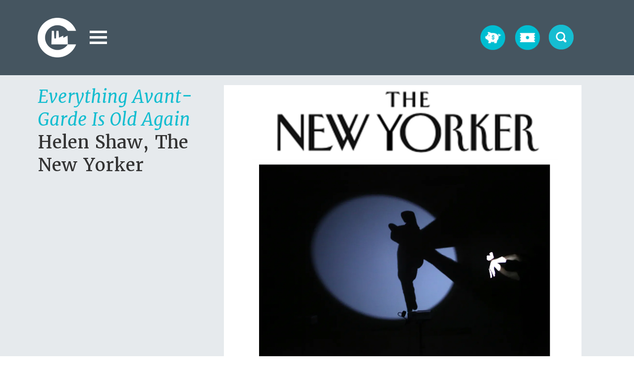

--- FILE ---
content_type: text/html; charset=UTF-8
request_url: https://chocolatefactorytheater.org/phil-soltanoff-steven-wendt-new-yorker/
body_size: 39312
content:
<!DOCTYPE html>
<html lang="en-US" >
<head>
		<meta charset="UTF-8" /><meta name="viewport" content="width=device-width, initial-scale=1.0, minimum-scale=1.0, maximum-scale=1.0, user-scalable=0" /><meta http-equiv="X-UA-Compatible" content="IE=edge,chrome=1" /><meta name="format-detection" content="telephone=no"><title>Everything Avant-Garde Is Old Again &#8211; Chocolate Factory Theater</title>
<script type="text/javascript">var ajaxurl = "https://chocolatefactorytheater.org/wp-admin/admin-ajax.php";</script><meta name='robots' content='max-image-preview:large' />

		<style id="critical-path-css" type="text/css">
			body,html{width:100%;height:100%;margin:0;padding:0}.page-preloader{top:0;left:0;z-index:999;position:fixed;height:100%;width:100%;text-align:center}.preloader-preview-area{animation-delay:-.2s;top:50%;-ms-transform:translateY(100%);transform:translateY(100%);margin-top:10px;max-height:calc(50% - 20px);opacity:1;width:100%;text-align:center;position:absolute}.preloader-logo{max-width:90%;top:50%;-ms-transform:translateY(-100%);transform:translateY(-100%);margin:-10px auto 0 auto;max-height:calc(50% - 20px);opacity:1;position:relative}.ball-pulse>div{width:15px;height:15px;border-radius:100%;margin:2px;animation-fill-mode:both;display:inline-block;animation:ball-pulse .75s infinite cubic-bezier(.2,.68,.18,1.08)}.ball-pulse>div:nth-child(1){animation-delay:-.36s}.ball-pulse>div:nth-child(2){animation-delay:-.24s}.ball-pulse>div:nth-child(3){animation-delay:-.12s}@keyframes ball-pulse{0%{transform:scale(1);opacity:1}45%{transform:scale(.1);opacity:.7}80%{transform:scale(1);opacity:1}}.ball-clip-rotate-pulse{position:relative;-ms-transform:translateY(-15px) translateX(-10px);transform:translateY(-15px) translateX(-10px);display:inline-block}.ball-clip-rotate-pulse>div{animation-fill-mode:both;position:absolute;top:0;left:0;border-radius:100%}.ball-clip-rotate-pulse>div:first-child{height:36px;width:36px;top:7px;left:-7px;animation:ball-clip-rotate-pulse-scale 1s 0s cubic-bezier(.09,.57,.49,.9) infinite}.ball-clip-rotate-pulse>div:last-child{position:absolute;width:50px;height:50px;left:-16px;top:-2px;background:0 0;border:2px solid;animation:ball-clip-rotate-pulse-rotate 1s 0s cubic-bezier(.09,.57,.49,.9) infinite;animation-duration:1s}@keyframes ball-clip-rotate-pulse-rotate{0%{transform:rotate(0) scale(1)}50%{transform:rotate(180deg) scale(.6)}100%{transform:rotate(360deg) scale(1)}}@keyframes ball-clip-rotate-pulse-scale{30%{transform:scale(.3)}100%{transform:scale(1)}}@keyframes square-spin{25%{transform:perspective(100px) rotateX(180deg) rotateY(0)}50%{transform:perspective(100px) rotateX(180deg) rotateY(180deg)}75%{transform:perspective(100px) rotateX(0) rotateY(180deg)}100%{transform:perspective(100px) rotateX(0) rotateY(0)}}.square-spin{display:inline-block}.square-spin>div{animation-fill-mode:both;width:50px;height:50px;animation:square-spin 3s 0s cubic-bezier(.09,.57,.49,.9) infinite}.cube-transition{position:relative;-ms-transform:translate(-25px,-25px);transform:translate(-25px,-25px);display:inline-block}.cube-transition>div{animation-fill-mode:both;width:15px;height:15px;position:absolute;top:-5px;left:-5px;animation:cube-transition 1.6s 0s infinite ease-in-out}.cube-transition>div:last-child{animation-delay:-.8s}@keyframes cube-transition{25%{transform:translateX(50px) scale(.5) rotate(-90deg)}50%{transform:translate(50px,50px) rotate(-180deg)}75%{transform:translateY(50px) scale(.5) rotate(-270deg)}100%{transform:rotate(-360deg)}}.ball-scale>div{border-radius:100%;margin:2px;animation-fill-mode:both;display:inline-block;height:60px;width:60px;animation:ball-scale 1s 0s ease-in-out infinite}@keyframes ball-scale{0%{transform:scale(0)}100%{transform:scale(1);opacity:0}}.line-scale>div{animation-fill-mode:both;display:inline-block;width:5px;height:50px;border-radius:2px;margin:2px}.line-scale>div:nth-child(1){animation:line-scale 1s -.5s infinite cubic-bezier(.2,.68,.18,1.08)}.line-scale>div:nth-child(2){animation:line-scale 1s -.4s infinite cubic-bezier(.2,.68,.18,1.08)}.line-scale>div:nth-child(3){animation:line-scale 1s -.3s infinite cubic-bezier(.2,.68,.18,1.08)}.line-scale>div:nth-child(4){animation:line-scale 1s -.2s infinite cubic-bezier(.2,.68,.18,1.08)}.line-scale>div:nth-child(5){animation:line-scale 1s -.1s infinite cubic-bezier(.2,.68,.18,1.08)}@keyframes line-scale{0%{transform:scaley(1)}50%{transform:scaley(.4)}100%{transform:scaley(1)}}.ball-scale-multiple{position:relative;-ms-transform:translateY(30px);transform:translateY(30px);display:inline-block}.ball-scale-multiple>div{border-radius:100%;animation-fill-mode:both;margin:2px;position:absolute;left:-30px;top:0;opacity:0;margin:0;width:50px;height:50px;animation:ball-scale-multiple 1s 0s linear infinite}.ball-scale-multiple>div:nth-child(2){animation-delay:-.2s}.ball-scale-multiple>div:nth-child(3){animation-delay:-.2s}@keyframes ball-scale-multiple{0%{transform:scale(0);opacity:0}5%{opacity:1}100%{transform:scale(1);opacity:0}}.ball-pulse-sync{display:inline-block}.ball-pulse-sync>div{width:15px;height:15px;border-radius:100%;margin:2px;animation-fill-mode:both;display:inline-block}.ball-pulse-sync>div:nth-child(1){animation:ball-pulse-sync .6s -.21s infinite ease-in-out}.ball-pulse-sync>div:nth-child(2){animation:ball-pulse-sync .6s -.14s infinite ease-in-out}.ball-pulse-sync>div:nth-child(3){animation:ball-pulse-sync .6s -70ms infinite ease-in-out}@keyframes ball-pulse-sync{33%{transform:translateY(10px)}66%{transform:translateY(-10px)}100%{transform:translateY(0)}}.transparent-circle{display:inline-block;border-top:.5em solid rgba(255,255,255,.2);border-right:.5em solid rgba(255,255,255,.2);border-bottom:.5em solid rgba(255,255,255,.2);border-left:.5em solid #fff;transform:translateZ(0);animation:transparent-circle 1.1s infinite linear;width:50px;height:50px;border-radius:50%}.transparent-circle:after{border-radius:50%;width:10em;height:10em}@keyframes transparent-circle{0%{transform:rotate(0)}100%{transform:rotate(360deg)}}.ball-spin-fade-loader{position:relative;top:-10px;left:-10px;display:inline-block}.ball-spin-fade-loader>div{width:15px;height:15px;border-radius:100%;margin:2px;animation-fill-mode:both;position:absolute;animation:ball-spin-fade-loader 1s infinite linear}.ball-spin-fade-loader>div:nth-child(1){top:25px;left:0;animation-delay:-.84s;-webkit-animation-delay:-.84s}.ball-spin-fade-loader>div:nth-child(2){top:17.05px;left:17.05px;animation-delay:-.72s;-webkit-animation-delay:-.72s}.ball-spin-fade-loader>div:nth-child(3){top:0;left:25px;animation-delay:-.6s;-webkit-animation-delay:-.6s}.ball-spin-fade-loader>div:nth-child(4){top:-17.05px;left:17.05px;animation-delay:-.48s;-webkit-animation-delay:-.48s}.ball-spin-fade-loader>div:nth-child(5){top:-25px;left:0;animation-delay:-.36s;-webkit-animation-delay:-.36s}.ball-spin-fade-loader>div:nth-child(6){top:-17.05px;left:-17.05px;animation-delay:-.24s;-webkit-animation-delay:-.24s}.ball-spin-fade-loader>div:nth-child(7){top:0;left:-25px;animation-delay:-.12s;-webkit-animation-delay:-.12s}.ball-spin-fade-loader>div:nth-child(8){top:17.05px;left:-17.05px;animation-delay:0s;-webkit-animation-delay:0s}@keyframes ball-spin-fade-loader{50%{opacity:.3;transform:scale(.4)}100%{opacity:1;transform:scale(1)}}		</style>

		<link rel='dns-prefetch' href='//fonts.googleapis.com' />
<link rel="alternate" type="application/rss+xml" title="Chocolate Factory Theater &raquo; Feed" href="https://chocolatefactorytheater.org/feed/" />
<link rel="alternate" type="application/rss+xml" title="Chocolate Factory Theater &raquo; Comments Feed" href="https://chocolatefactorytheater.org/comments/feed/" />

<link rel="shortcut icon" href="http://uploads/2025/07/cft_logo_dark.png"  />
<script type="text/javascript">window.abb = {};php = {};window.PHP = {};PHP.ajax = "https://chocolatefactorytheater.org/wp-admin/admin-ajax.php";PHP.wp_p_id = "6472";var mk_header_parallax, mk_banner_parallax, mk_page_parallax, mk_footer_parallax, mk_body_parallax;var mk_images_dir = "https://chocolatefactorytheater.org/wp-content/themes/jupiter/assets/images",mk_theme_js_path = "https://chocolatefactorytheater.org/wp-content/themes/jupiter/assets/js",mk_theme_dir = "https://chocolatefactorytheater.org/wp-content/themes/jupiter",mk_captcha_placeholder = "Enter Captcha",mk_captcha_invalid_txt = "Invalid. Try again.",mk_captcha_correct_txt = "Captcha correct.",mk_responsive_nav_width = 768,mk_vertical_header_back = "Back",mk_vertical_header_anim = "1",mk_check_rtl = true,mk_grid_width = 1200,mk_ajax_search_option = "toolbar",mk_preloader_bg_color = "#14bdd0",mk_accent_color = "#14bdd0",mk_go_to_top =  "false",mk_smooth_scroll =  "true",mk_show_background_video =  "true",mk_preloader_bar_color = "#14bdd0",mk_preloader_logo = "http://cft.dvnup.com/wp-content/uploads/2017/07/cft-logo-light.png";var mk_header_parallax = false,mk_banner_parallax = false,mk_footer_parallax = false,mk_body_parallax = false,mk_no_more_posts = "No More Posts",mk_typekit_id   = "ayc8lnf",mk_google_fonts = ["Merriweather:100italic,200italic,300italic,400italic,500italic,600italic,700italic,800italic,900italic,100,200,300,400,500,600,700,800,900"],mk_global_lazyload = false;</script><link rel="alternate" title="oEmbed (JSON)" type="application/json+oembed" href="https://chocolatefactorytheater.org/wp-json/oembed/1.0/embed?url=https%3A%2F%2Fchocolatefactorytheater.org%2Fphil-soltanoff-steven-wendt-new-yorker%2F" />
<link rel="alternate" title="oEmbed (XML)" type="text/xml+oembed" href="https://chocolatefactorytheater.org/wp-json/oembed/1.0/embed?url=https%3A%2F%2Fchocolatefactorytheater.org%2Fphil-soltanoff-steven-wendt-new-yorker%2F&#038;format=xml" />
<style id='wp-img-auto-sizes-contain-inline-css' type='text/css'>
img:is([sizes=auto i],[sizes^="auto," i]){contain-intrinsic-size:3000px 1500px}
/*# sourceURL=wp-img-auto-sizes-contain-inline-css */
</style>
<link rel='stylesheet' id='wp-block-library-css' href='https://chocolatefactorytheater.org/wp-includes/css/dist/block-library/style.min.css' type='text/css' media='all' />
<style id='global-styles-inline-css' type='text/css'>
:root{--wp--preset--aspect-ratio--square: 1;--wp--preset--aspect-ratio--4-3: 4/3;--wp--preset--aspect-ratio--3-4: 3/4;--wp--preset--aspect-ratio--3-2: 3/2;--wp--preset--aspect-ratio--2-3: 2/3;--wp--preset--aspect-ratio--16-9: 16/9;--wp--preset--aspect-ratio--9-16: 9/16;--wp--preset--color--black: #000000;--wp--preset--color--cyan-bluish-gray: #abb8c3;--wp--preset--color--white: #ffffff;--wp--preset--color--pale-pink: #f78da7;--wp--preset--color--vivid-red: #cf2e2e;--wp--preset--color--luminous-vivid-orange: #ff6900;--wp--preset--color--luminous-vivid-amber: #fcb900;--wp--preset--color--light-green-cyan: #7bdcb5;--wp--preset--color--vivid-green-cyan: #00d084;--wp--preset--color--pale-cyan-blue: #8ed1fc;--wp--preset--color--vivid-cyan-blue: #0693e3;--wp--preset--color--vivid-purple: #9b51e0;--wp--preset--gradient--vivid-cyan-blue-to-vivid-purple: linear-gradient(135deg,rgb(6,147,227) 0%,rgb(155,81,224) 100%);--wp--preset--gradient--light-green-cyan-to-vivid-green-cyan: linear-gradient(135deg,rgb(122,220,180) 0%,rgb(0,208,130) 100%);--wp--preset--gradient--luminous-vivid-amber-to-luminous-vivid-orange: linear-gradient(135deg,rgb(252,185,0) 0%,rgb(255,105,0) 100%);--wp--preset--gradient--luminous-vivid-orange-to-vivid-red: linear-gradient(135deg,rgb(255,105,0) 0%,rgb(207,46,46) 100%);--wp--preset--gradient--very-light-gray-to-cyan-bluish-gray: linear-gradient(135deg,rgb(238,238,238) 0%,rgb(169,184,195) 100%);--wp--preset--gradient--cool-to-warm-spectrum: linear-gradient(135deg,rgb(74,234,220) 0%,rgb(151,120,209) 20%,rgb(207,42,186) 40%,rgb(238,44,130) 60%,rgb(251,105,98) 80%,rgb(254,248,76) 100%);--wp--preset--gradient--blush-light-purple: linear-gradient(135deg,rgb(255,206,236) 0%,rgb(152,150,240) 100%);--wp--preset--gradient--blush-bordeaux: linear-gradient(135deg,rgb(254,205,165) 0%,rgb(254,45,45) 50%,rgb(107,0,62) 100%);--wp--preset--gradient--luminous-dusk: linear-gradient(135deg,rgb(255,203,112) 0%,rgb(199,81,192) 50%,rgb(65,88,208) 100%);--wp--preset--gradient--pale-ocean: linear-gradient(135deg,rgb(255,245,203) 0%,rgb(182,227,212) 50%,rgb(51,167,181) 100%);--wp--preset--gradient--electric-grass: linear-gradient(135deg,rgb(202,248,128) 0%,rgb(113,206,126) 100%);--wp--preset--gradient--midnight: linear-gradient(135deg,rgb(2,3,129) 0%,rgb(40,116,252) 100%);--wp--preset--font-size--small: 13px;--wp--preset--font-size--medium: 20px;--wp--preset--font-size--large: 36px;--wp--preset--font-size--x-large: 42px;--wp--preset--spacing--20: 0.44rem;--wp--preset--spacing--30: 0.67rem;--wp--preset--spacing--40: 1rem;--wp--preset--spacing--50: 1.5rem;--wp--preset--spacing--60: 2.25rem;--wp--preset--spacing--70: 3.38rem;--wp--preset--spacing--80: 5.06rem;--wp--preset--shadow--natural: 6px 6px 9px rgba(0, 0, 0, 0.2);--wp--preset--shadow--deep: 12px 12px 50px rgba(0, 0, 0, 0.4);--wp--preset--shadow--sharp: 6px 6px 0px rgba(0, 0, 0, 0.2);--wp--preset--shadow--outlined: 6px 6px 0px -3px rgb(255, 255, 255), 6px 6px rgb(0, 0, 0);--wp--preset--shadow--crisp: 6px 6px 0px rgb(0, 0, 0);}:where(.is-layout-flex){gap: 0.5em;}:where(.is-layout-grid){gap: 0.5em;}body .is-layout-flex{display: flex;}.is-layout-flex{flex-wrap: wrap;align-items: center;}.is-layout-flex > :is(*, div){margin: 0;}body .is-layout-grid{display: grid;}.is-layout-grid > :is(*, div){margin: 0;}:where(.wp-block-columns.is-layout-flex){gap: 2em;}:where(.wp-block-columns.is-layout-grid){gap: 2em;}:where(.wp-block-post-template.is-layout-flex){gap: 1.25em;}:where(.wp-block-post-template.is-layout-grid){gap: 1.25em;}.has-black-color{color: var(--wp--preset--color--black) !important;}.has-cyan-bluish-gray-color{color: var(--wp--preset--color--cyan-bluish-gray) !important;}.has-white-color{color: var(--wp--preset--color--white) !important;}.has-pale-pink-color{color: var(--wp--preset--color--pale-pink) !important;}.has-vivid-red-color{color: var(--wp--preset--color--vivid-red) !important;}.has-luminous-vivid-orange-color{color: var(--wp--preset--color--luminous-vivid-orange) !important;}.has-luminous-vivid-amber-color{color: var(--wp--preset--color--luminous-vivid-amber) !important;}.has-light-green-cyan-color{color: var(--wp--preset--color--light-green-cyan) !important;}.has-vivid-green-cyan-color{color: var(--wp--preset--color--vivid-green-cyan) !important;}.has-pale-cyan-blue-color{color: var(--wp--preset--color--pale-cyan-blue) !important;}.has-vivid-cyan-blue-color{color: var(--wp--preset--color--vivid-cyan-blue) !important;}.has-vivid-purple-color{color: var(--wp--preset--color--vivid-purple) !important;}.has-black-background-color{background-color: var(--wp--preset--color--black) !important;}.has-cyan-bluish-gray-background-color{background-color: var(--wp--preset--color--cyan-bluish-gray) !important;}.has-white-background-color{background-color: var(--wp--preset--color--white) !important;}.has-pale-pink-background-color{background-color: var(--wp--preset--color--pale-pink) !important;}.has-vivid-red-background-color{background-color: var(--wp--preset--color--vivid-red) !important;}.has-luminous-vivid-orange-background-color{background-color: var(--wp--preset--color--luminous-vivid-orange) !important;}.has-luminous-vivid-amber-background-color{background-color: var(--wp--preset--color--luminous-vivid-amber) !important;}.has-light-green-cyan-background-color{background-color: var(--wp--preset--color--light-green-cyan) !important;}.has-vivid-green-cyan-background-color{background-color: var(--wp--preset--color--vivid-green-cyan) !important;}.has-pale-cyan-blue-background-color{background-color: var(--wp--preset--color--pale-cyan-blue) !important;}.has-vivid-cyan-blue-background-color{background-color: var(--wp--preset--color--vivid-cyan-blue) !important;}.has-vivid-purple-background-color{background-color: var(--wp--preset--color--vivid-purple) !important;}.has-black-border-color{border-color: var(--wp--preset--color--black) !important;}.has-cyan-bluish-gray-border-color{border-color: var(--wp--preset--color--cyan-bluish-gray) !important;}.has-white-border-color{border-color: var(--wp--preset--color--white) !important;}.has-pale-pink-border-color{border-color: var(--wp--preset--color--pale-pink) !important;}.has-vivid-red-border-color{border-color: var(--wp--preset--color--vivid-red) !important;}.has-luminous-vivid-orange-border-color{border-color: var(--wp--preset--color--luminous-vivid-orange) !important;}.has-luminous-vivid-amber-border-color{border-color: var(--wp--preset--color--luminous-vivid-amber) !important;}.has-light-green-cyan-border-color{border-color: var(--wp--preset--color--light-green-cyan) !important;}.has-vivid-green-cyan-border-color{border-color: var(--wp--preset--color--vivid-green-cyan) !important;}.has-pale-cyan-blue-border-color{border-color: var(--wp--preset--color--pale-cyan-blue) !important;}.has-vivid-cyan-blue-border-color{border-color: var(--wp--preset--color--vivid-cyan-blue) !important;}.has-vivid-purple-border-color{border-color: var(--wp--preset--color--vivid-purple) !important;}.has-vivid-cyan-blue-to-vivid-purple-gradient-background{background: var(--wp--preset--gradient--vivid-cyan-blue-to-vivid-purple) !important;}.has-light-green-cyan-to-vivid-green-cyan-gradient-background{background: var(--wp--preset--gradient--light-green-cyan-to-vivid-green-cyan) !important;}.has-luminous-vivid-amber-to-luminous-vivid-orange-gradient-background{background: var(--wp--preset--gradient--luminous-vivid-amber-to-luminous-vivid-orange) !important;}.has-luminous-vivid-orange-to-vivid-red-gradient-background{background: var(--wp--preset--gradient--luminous-vivid-orange-to-vivid-red) !important;}.has-very-light-gray-to-cyan-bluish-gray-gradient-background{background: var(--wp--preset--gradient--very-light-gray-to-cyan-bluish-gray) !important;}.has-cool-to-warm-spectrum-gradient-background{background: var(--wp--preset--gradient--cool-to-warm-spectrum) !important;}.has-blush-light-purple-gradient-background{background: var(--wp--preset--gradient--blush-light-purple) !important;}.has-blush-bordeaux-gradient-background{background: var(--wp--preset--gradient--blush-bordeaux) !important;}.has-luminous-dusk-gradient-background{background: var(--wp--preset--gradient--luminous-dusk) !important;}.has-pale-ocean-gradient-background{background: var(--wp--preset--gradient--pale-ocean) !important;}.has-electric-grass-gradient-background{background: var(--wp--preset--gradient--electric-grass) !important;}.has-midnight-gradient-background{background: var(--wp--preset--gradient--midnight) !important;}.has-small-font-size{font-size: var(--wp--preset--font-size--small) !important;}.has-medium-font-size{font-size: var(--wp--preset--font-size--medium) !important;}.has-large-font-size{font-size: var(--wp--preset--font-size--large) !important;}.has-x-large-font-size{font-size: var(--wp--preset--font-size--x-large) !important;}
/*# sourceURL=global-styles-inline-css */
</style>

<style id='classic-theme-styles-inline-css' type='text/css'>
/*! This file is auto-generated */
.wp-block-button__link{color:#fff;background-color:#32373c;border-radius:9999px;box-shadow:none;text-decoration:none;padding:calc(.667em + 2px) calc(1.333em + 2px);font-size:1.125em}.wp-block-file__button{background:#32373c;color:#fff;text-decoration:none}
/*# sourceURL=/wp-includes/css/classic-themes.min.css */
</style>
<link rel='stylesheet' id='wp-components-css' href='https://chocolatefactorytheater.org/wp-includes/css/dist/components/style.min.css' type='text/css' media='all' />
<link rel='stylesheet' id='wp-preferences-css' href='https://chocolatefactorytheater.org/wp-includes/css/dist/preferences/style.min.css' type='text/css' media='all' />
<link rel='stylesheet' id='wp-block-editor-css' href='https://chocolatefactorytheater.org/wp-includes/css/dist/block-editor/style.min.css' type='text/css' media='all' />
<link rel='stylesheet' id='popup-maker-block-library-style-css' href='https://chocolatefactorytheater.org/wp-content/plugins/popup-maker/dist/packages/block-library-style.css' type='text/css' media='all' />
<link rel='stylesheet' id='core-styles-css' href='https://chocolatefactorytheater.org/wp-content/themes/jupiter/assets/stylesheet/core-styles.6.10.2.css' type='text/css' media='all' />
<style id='core-styles-inline-css' type='text/css'>

			#wpadminbar {
				-webkit-backface-visibility: hidden;
				backface-visibility: hidden;
				-webkit-perspective: 1000;
				-ms-perspective: 1000;
				perspective: 1000;
				-webkit-transform: translateZ(0px);
				-ms-transform: translateZ(0px);
				transform: translateZ(0px);
			}
			@media screen and (max-width: 600px) {
				#wpadminbar {
					position: fixed !important;
				}
			}
		
/*# sourceURL=core-styles-inline-css */
</style>
<link rel='stylesheet' id='components-full-css' href='https://chocolatefactorytheater.org/wp-content/themes/jupiter/assets/stylesheet/components-full.6.10.2.css' type='text/css' media='all' />
<style id='components-full-inline-css' type='text/css'>

body
{
    background-color:#fff;
}

.hb-custom-header #mk-page-introduce,
.mk-header
{
    background-size: cover;-webkit-background-size: cover;-moz-background-size: cover;
}

.hb-custom-header > div,
.mk-header-bg
{
    
}

.mk-classic-nav-bg
{
    
}

.master-holder-bg
{
    background-color:#e6eaed;
}

#mk-footer
{
    background-color:#e6eaed;
}

#mk-boxed-layout
{
  -webkit-box-shadow: 0 0 0px rgba(0, 0, 0, 0);
  -moz-box-shadow: 0 0 0px rgba(0, 0, 0, 0);
  box-shadow: 0 0 0px rgba(0, 0, 0, 0);
}

.mk-news-tab .mk-tabs-tabs .is-active a,
.mk-fancy-title.pattern-style span,
.mk-fancy-title.pattern-style.color-gradient span:after,
.page-bg-color
{
    background-color: #e6eaed;
}

.page-title
{
    font-size: 20px;
    color: #4d4d4d;
    text-transform: ;
    font-weight: 400;
    letter-spacing: 2px;
}

.page-subtitle
{
    font-size: 14px;
    line-height: 100%;
    color: #a3a3a3;
    font-size: 14px;
    text-transform: none;
}


    body { font-family: "brandon-grotesque",sans-serif } h2, h4, textarea,input,select,button, .mk-button, .mk-button-gradient, .mk-contact-form, .mk-contact-form input,.mk-contact-form button { font-family: "bebas-neue",sans-serif } h5, #mk-page-introduce, .the-title { font-family: Merriweather } 

            @font-face {
                font-family: 'star';
                src: url('https://chocolatefactorytheater.org/wp-content/themes/jupiter/assets/stylesheet/fonts/star/font.eot');
                src: url('https://chocolatefactorytheater.org/wp-content/themes/jupiter/assets/stylesheet/fonts/star/font.eot?#iefix') format('embedded-opentype'),
                url('https://chocolatefactorytheater.org/wp-content/themes/jupiter/assets/stylesheet/fonts/star/font.woff') format('woff'),
                url('https://chocolatefactorytheater.org/wp-content/themes/jupiter/assets/stylesheet/fonts/star/font.ttf') format('truetype'),
                url('https://chocolatefactorytheater.org/wp-content/themes/jupiter/assets/stylesheet/fonts/star/font.svg#star') format('svg');
                font-weight: normal;
                font-style: normal;
            }
            @font-face {
                font-family: 'WooCommerce';
                src: url('https://chocolatefactorytheater.org/wp-content/themes/jupiter/assets/stylesheet/fonts/woocommerce/font.eot');
                src: url('https://chocolatefactorytheater.org/wp-content/themes/jupiter/assets/stylesheet/fonts/woocommerce/font.eot?#iefix') format('embedded-opentype'),
                url('https://chocolatefactorytheater.org/wp-content/themes/jupiter/assets/stylesheet/fonts/woocommerce/font.woff') format('woff'),
                url('https://chocolatefactorytheater.org/wp-content/themes/jupiter/assets/stylesheet/fonts/woocommerce/font.ttf') format('truetype'),
                url('https://chocolatefactorytheater.org/wp-content/themes/jupiter/assets/stylesheet/fonts/woocommerce/font.svg#WooCommerce') format('svg');
                font-weight: normal;
                font-style: normal;
            }.mk-portfolio-item.cube-hover .portfolio-meta {
background: #5fd4b1 !important;
}

.mk-portfolio-item.cube-hover .the-title {
font-size: 18px!important;
}

.mk-portfolio-item.cube-hover .item-holder,
.mk-portfolio-item.cube-hover .image-hover-overlay {
    background-color: #31ae89!important;
}

.mk-portfolio-item.cube-hover .icons-holder {
   left: 7%!important;
   text-align: left!important;
}
.mk-portfolio-item .portfolio-categories a {
font-size: 20px!important;
color: #31ae89 !important;
}

.mk-employees.simple .team-thumbnail img {
    -webkit-filter: none!important;
    filter: grayscale(0%)!important;
    transition: all .3s;
}

.mk-employees.simple .team-thumbnail img {
    -webkit-filter: none!important;
    filter: grayscale(0%)!important;
    transition: all .3s;
}

.mk-love-this i, .mk-love-this span {
    color: #5fd4b1!important;
}

.mk-blog-grid-item .the-title a {
    letter-spacing: 1px;
    font-size: 20px!important;
    line-height: 30px!important;
    text-transform: none;
}

.header-style-1 .menu-hover-style-3 .main-navigation-ul > li > a.menu-item-link {
    line-height: 40px;
}

.mk-readmore {
		font-size: 14px;
		text-transform: uppercase;
		background-color: #14bdd0;
		border-radius: 5px;
		color: #ffffff;
		padding: 10px;
}

.mk-readmore svg {
		display: none;
}
#request-filesystem-credentials-form{
display:none;
}

/* .mk-desktop-logo.dark-logo {
    display: block !important;
		padding-top: 20px;
} */
/*# sourceURL=components-full-inline-css */
</style>
<link rel='stylesheet' id='mkhb-render-css' href='https://chocolatefactorytheater.org/wp-content/themes/jupiter/header-builder/includes/assets/css/mkhb-render.css' type='text/css' media='all' />
<link rel='stylesheet' id='mkhb-row-css' href='https://chocolatefactorytheater.org/wp-content/themes/jupiter/header-builder/includes/assets/css/mkhb-row.css' type='text/css' media='all' />
<link rel='stylesheet' id='mkhb-column-css' href='https://chocolatefactorytheater.org/wp-content/themes/jupiter/header-builder/includes/assets/css/mkhb-column.css' type='text/css' media='all' />
<link rel='stylesheet' id='js_composer_front-css' href='https://chocolatefactorytheater.org/wp-content/plugins/js_composer_theme/assets/css/js_composer.min.css' type='text/css' media='all' />
<link rel='stylesheet' id='popup-maker-site-css' href='//chocolatefactorytheater.org/wp-content/uploads/pum/pum-site-styles.css?generated=1762900305' type='text/css' media='all' />
<link rel='stylesheet' id='Merriweather-css' href='//fonts.googleapis.com/css?family=Merriweather%3A100italic%2C200italic%2C300italic%2C400italic%2C500italic%2C600italic%2C700italic%2C800italic%2C900italic%2C100%2C200%2C300%2C400%2C500%2C600%2C700%2C800%2C900' type='text/css' media='all' />
<link rel='stylesheet' id='theme-options-css' href='https://chocolatefactorytheater.org/wp-content/uploads/mk_assets/theme-options-production-1769274408.css' type='text/css' media='all' />
<link rel='stylesheet' id='jupiter-donut-shortcodes-css' href='https://chocolatefactorytheater.org/wp-content/plugins/jupiter-donut/assets/css/shortcodes-styles.min.css' type='text/css' media='all' />
<link rel='stylesheet' id='mk-style-css' href='https://chocolatefactorytheater.org/wp-content/themes/jupiter-child/style.css' type='text/css' media='all' />
<script type="text/javascript" src="https://chocolatefactorytheater.org/wp-includes/js/jquery/jquery.min.js" id="jquery-core-js"></script>
<script type="text/javascript" src="https://chocolatefactorytheater.org/wp-includes/js/jquery/jquery-migrate.min.js" id="jquery-migrate-js"></script>
<script type="text/javascript" data-noptimize='' data-no-minify='' src="https://chocolatefactorytheater.org/wp-content/themes/jupiter/assets/js/plugins/wp-enqueue/webfontloader.js" id="mk-webfontloader-js"></script>
<script type="text/javascript" id="mk-webfontloader-js-after">
/* <![CDATA[ */
WebFontConfig = {
	timeout: 2000
}

if ( mk_typekit_id.length > 0 ) {
	WebFontConfig.typekit = {
		id: mk_typekit_id
	}
}

if ( mk_google_fonts.length > 0 ) {
	WebFontConfig.google = {
		families:  mk_google_fonts
	}
}

if ( (mk_google_fonts.length > 0 || mk_typekit_id.length > 0) && navigator.userAgent.indexOf("Speed Insights") == -1) {
	WebFont.load( WebFontConfig );
}
		
//# sourceURL=mk-webfontloader-js-after
/* ]]> */
</script>
<script></script><link rel="https://api.w.org/" href="https://chocolatefactorytheater.org/wp-json/" /><link rel="alternate" title="JSON" type="application/json" href="https://chocolatefactorytheater.org/wp-json/wp/v2/posts/6472" /><link rel="EditURI" type="application/rsd+xml" title="RSD" href="https://chocolatefactorytheater.org/xmlrpc.php?rsd" />
<meta name="generator" content="WordPress 6.9" />
<link rel="canonical" href="https://chocolatefactorytheater.org/phil-soltanoff-steven-wendt-new-yorker/" />
<link rel='shortlink' href='https://chocolatefactorytheater.org/?p=6472' />
<meta itemprop="author" content="" /><meta itemprop="datePublished" content="15.09.2022" /><meta itemprop="dateModified" content="21.07.2025" /><meta itemprop="publisher" content="Chocolate Factory Theater" /><meta property="og:site_name" content="Chocolate Factory Theater"/><meta property="og:image" content="https://chocolatefactorytheater.org/wp-content/uploads/2022/07/1000_thisandthat1.jpg"/><meta property="og:url" content="https://chocolatefactorytheater.org/phil-soltanoff-steven-wendt-new-yorker/"/><meta property="og:title" content="Everything Avant-Garde Is Old Again"/><meta property="og:description" content="Meanwhile, at the Chocolate Factory, a former machine shop in Long Island City, there’s a show that Witkacy would have loved. “This and That” is chock-full of pure forms being manipulated and juxtaposed. Staged amid a mess of equipment and projectors and lights on stands, it has the feeling of a demonstration hour, a sharing among friends. It is free of psychology and dialogue, at least in the conventional sense, a bare hour of “choreography” made just from light and shadow. "/><meta property="og:type" content="article"/><script> var isTest = false; </script><style type="text/css">.recentcomments a{display:inline !important;padding:0 !important;margin:0 !important;}</style><meta name="generator" content="Powered by WPBakery Page Builder - drag and drop page builder for WordPress."/>
		<style type="text/css" id="wp-custom-css">
			.responsive-bandcamp {
        width: 100%;
        height: 0;
        padding-bottom: 100%;
        position: relative;
        overflow: hidden;
        display: flex;
        flex-direction: column;
        align-items: center;
      }

.responsive-bandcamp iframe {
        position: absolute;
        height: 100%;
        width: 100%;
        max-width: 700px;
      }		</style>
		<meta name="generator" content="Jupiter Child Theme " /><style type="text/css" data-type="vc_shortcodes-custom-css">.vc_custom_1508947168328{background-color: #455560 !important;}.vc_custom_1509027979959{margin-bottom: 68px !important;padding-right: 36px !important;padding-left: 36px !important;}.vc_custom_1509027838011{padding-right: 36px !important;padding-left: 36px !important;}.vc_custom_1508946976584{margin-bottom: 0px !important;}.vc_custom_1663260005920{padding-bottom: 49px !important;}.vc_custom_1663510508605{margin-bottom: 42px !important;}</style><noscript><style> .wpb_animate_when_almost_visible { opacity: 1; }</style></noscript>	</head>

<body class="wp-singular post-template-default single single-post postid-6472 single-format-standard wp-theme-jupiter wp-child-theme-jupiter-child wpb-js-composer js-comp-ver-8.7.2.1 vc_responsive" itemscope="itemscope" itemtype="https://schema.org/WebPage"  data-adminbar="">
	
	<!-- Target for scroll anchors to achieve native browser bahaviour + possible enhancements like smooth scrolling -->
	<div id="top-of-page"></div>

		<div id="mk-boxed-layout">

			<div id="mk-theme-container" >

				 

		<div id="theme-page" class="master-holder blog-post-type-image blog-style-compact clearfix" itemscope="itemscope" itemtype="https://schema.org/Blog" >
			<div class="master-holder-bg-holder">
				<div id="theme-page-bg" class="master-holder-bg js-el"  ></div>
			</div>
			<div class="mk-main-wrapper-holder">
				<div id="mk-page-id-6472" class="theme-page-wrapper mk-main-wrapper mk-grid full-layout no-padding">
					<div class="theme-content no-padding" itemprop="mainEntityOfPage">
							
	<article id="6472" class="mk-blog-single post-6472 post type-post status-publish format-standard has-post-thumbnail hentry category-press" itemscope="itemscope" itemprop="blogPost" itemtype="http://schema.org/BlogPosting" >

	




<div class="single-social-section">
	
		
		<a class="mk-blog-print" onClick="window.print()" href="#" title="Print"><svg  class="mk-svg-icon" data-name="mk-moon-print-3" data-cacheid="icon-6979e503b4cc8" style=" height:16px; width: 16px; "  xmlns="http://www.w3.org/2000/svg" viewBox="0 0 512 512"><path d="M448 288v128h-384v-128h-64v192h512v-192zm-32-256h-320v352h320v-352zm-64 288h-192v-32h192v32zm0-96h-192v-32h192v32zm0-96h-192v-32h192v32z"/></svg></a>

	<div class="clearboth"></div>
</div>
<div class="clearboth"></div>
<div class="mk-single-content clearfix" itemprop="mainEntityOfPage">
	<div class="wpb-content-wrapper">
<div  data-mk-full-width="true" data-mk-full-width-init="false" class="wpb_row vc_row vc_row-fluid jupiter-donut- mk-fullwidth-true  attched-false    vc_custom_1508947168328  js-master-row ">
			<div class="mk-grid">
				<style id="mk-shortcode-style-6979e503b53f8" type="text/css"></style>
<div class="vc_col-sm-12 wpb_column column_container  jupiter-donut- _ jupiter-donut-height-full">
	

<div class="wpb_row vc_inner vc_row vc_row-fluid jupiter-donut-   attched-false   vc_custom_1509027838011 ">
				<div class="mk-grid">
			<div class="wpb_column vc_column_container vc_col-sm-12"><div class="vc_column-inner"><div class="wpb_wrapper"><style id="mk-shortcode-style-6979e503b57a5" type="text/css">#text-block-6979e503b57a5 { margin-bottom:0px; text-align:left; }</style>	<div class=" vc_custom_1508946976584">

<div id="text-block-6979e503b57a5" class="mk-text-block  jupiter-donut- ">

	
	<div data-post-id="2033" class="insert-page insert-page-2033 "><div class="wpb-content-wrapper">
<div  data-mk-stretch-content="true" class="wpb_row vc_row vc_row-fluid jupiter-donut- mk-fullwidth-false  attched-false event-header    js-master-row  mk-grid">
				<style id="mk-shortcode-style-6979e503b7c2a" type="text/css"></style>
<div class="vc_col-sm-12 wpb_column column_container  jupiter-donut- _ jupiter-donut-height-full">
	
	<div class="wpb_raw_code wpb_raw_html wpb_content_element" >
		<div class="wpb_wrapper">
			<div class="header-wrapper">

	<div class="header-logo">
		<a href="/home"><img decoding="async" src="/wp-content/uploads/2025/07/cft_logo_lite.png"></a>
	</div>

	<div class="header-menu">
		<div class="burger_wrapper">
			<span class="line1"></span>
			<span class="line2"></span>
			<span class="line3"></span>
		</div>

		<div class="first-menu active-menu">
			
		</div>

		<div class="second-menu">
			<ul>
				<li><a href="/event/"> Events </a></li>
				<li ><a  href="/about/"> About </a></li>
				<li><a href="/press/"> Press </a></li>
				<li><a href="/contact/"> Contact </a></li>
			</ul>
		</div>    
	</div>
<div class="custom-header-icon">
<div class="mk-header-search">
    <form  method="get" id="mk-header-searchform" action="/?s=">
        <span class="custom-header-search">
        	<input type="text"  value="" name="s"  />
        	<input  type="submit">
        </span>
        <a data-balloon="DONATE" data-balloon-pos="down" href="https://ci.ovationtix.com/238/store/donations" target="_blank"><img decoding="async" class="top-icon pum-trigger  popmake-5348" src="/wp-content/uploads/2025/07/donate-icon-200.png" width="50px" height="50px" /></a>
    <a data-balloon="TICKETS" data-balloon-pos="down" href="https://www.showpass.com/o/chocolate-factory-theater/" target="_blank"><img decoding="async" class="top-icon" src="/wp-content/uploads/2025/07/ticket-icon-200.png" width="50px" height="50px" /></a>
   
</form>
</div>
</div>

	</div>
		</div>
	</div>
</div>
	</div>

</div></div>

	<div class="clearboth"></div>
</div>

	</div>
</div></div></div>			</div>
	</div>
</div>
			</div>
	</div>
<div class="vc_row-full-width vc_clearfix"></div>
<div  data-mk-stretch-content="true" class="wpb_row vc_row vc_row-fluid jupiter-donut- mk-fullwidth-false  attched-false    vc_custom_1509027979959  js-master-row  mk-grid">
				<style id="mk-shortcode-style-6979e503b8436" type="text/css"></style>
<div class="vc_col-sm-4 wpb_column column_container  jupiter-donut- _ jupiter-donut-height-full">
	
<div id="padding-6979e503b858e" class="mk-padding-divider jupiter-donut-  jupiter-donut-clearfix"></div>

<style id="mk-shortcode-style-6979e503b858e" type="text/css">#padding-6979e503b858e { height:20px; }</style>
<h2 id="fancy-title-6979e503b86ae" class="mk-fancy-title  simple-style jupiter-donut-  color-single">
	<span>
				<p><a href="https://www.newyorker.com/culture/the-theatre/everything-avant-garde-is-old-again/amp"><em>Everything Avant-Garde Is Old Again</em></a><br />
Helen Shaw, The New Yorker</p>
			</span>
</h2>
<div class="clearboth"></div>



<style>#fancy-title-6979e503b86ae {font-family: "Merriweather"}</style><style id="mk-shortcode-style-6979e503b86ae" type="text/css">#fancy-title-6979e503b86ae{letter-spacing:0px;text-transform:initial;font-size:36px;color:#455560;text-align:left;font-style:inherit;font-weight:400;padding-top:0px;padding-bottom:20px;}#fancy-title-6979e503b86ae span{}#fancy-title-6979e503b86ae span i{font-style:inherit;} @media handheld, only screen and (max-width:767px) { #fancy-title-6979e503b86ae { text-align:center !important; } }</style>
<div id="padding-6979e503b8764" class="mk-padding-divider jupiter-donut-  jupiter-donut-clearfix"></div>

<style id="mk-shortcode-style-6979e503b8764" type="text/css">#padding-6979e503b8764 { height:20px; }</style></div>
<style id="mk-shortcode-style-6979e503b87c3" type="text/css"></style>
<div class="vc_col-sm-8 wpb_column column_container  jupiter-donut- _ jupiter-donut-height-full">
	
<div id="padding-6979e503b88fd" class="mk-padding-divider jupiter-donut-  jupiter-donut-clearfix"></div>

<style id="mk-shortcode-style-6979e503b88fd" type="text/css">#padding-6979e503b88fd { height:20px; }</style>
	<div  class="wpb_single_image wpb_content_element vc_align_left wpb_content_element vc_custom_1663260005920">
		
		<figure class="wpb_wrapper vc_figure">
			<div class="vc_single_image-wrapper   vc_box_border_grey"><img loading="lazy" decoding="async" width="1080" height="1350" src="https://chocolatefactorytheater.org/wp-content/uploads/2022/09/this-and-that-insta.png" class="vc_single_image-img attachment-full" alt="" title="this-and-that-insta" srcset="https://chocolatefactorytheater.org/wp-content/uploads/2022/09/this-and-that-insta.png 1080w, https://chocolatefactorytheater.org/wp-content/uploads/2022/09/this-and-that-insta-240x300.png 240w, https://chocolatefactorytheater.org/wp-content/uploads/2022/09/this-and-that-insta-819x1024.png 819w, https://chocolatefactorytheater.org/wp-content/uploads/2022/09/this-and-that-insta-768x960.png 768w" sizes="auto, (max-width: 1080px) 100vw, 1080px" itemprop="image" /></div>
		</figure>
	</div>
<style id="mk-shortcode-style-6979e503b9781" type="text/css">#text-block-6979e503b9781 { margin-bottom:0px; text-align:left; }</style>	<div class=" vc_custom_1663510508605">

<div id="text-block-6979e503b9781" class="mk-text-block  jupiter-donut- ">

	
	<p>Meanwhile, at the Chocolate Factory, a former machine shop in Long Island City, there’s a show that Witkacy would have loved. “This and That” is chock-full of pure forms being manipulated and juxtaposed. Staged amid a mess of equipment and projectors and lights on stands, it has the feeling of a demonstration hour, a sharing among friends. It is free of psychology and dialogue, at least in the conventional sense, a bare hour of “choreography” made just from light and shadow. The Polish catastrophist wouldn’t have recognized its mood, though—it’s sweet and gossamer fine.</p>
<p style="padding: 15px 0px 0px 0px;">The first portion of the short event consists of improvised live video feedback accompanied by recorded music—some jazz, a Bach cantata. Wendt manipulates electronic equipment (cameras, projectors, a laser pointer) in ways that create digital interference; the resulting feedback-generated shapes look like the animation in the most abstract sections of Disney’s “Fantasia.” We watch the wall, where pink towers build and crash, symmetrical fuzzy fractal shapes curl toward each other, little dots sizzle around like oil from a hot pan. In the second movement, Wendt goes lo(wer)-fi, making hand-shadow vignettes on the wall, again to music: a cowboy, his hat brim made from a pinkie and a thumb, sings to his dogies; a woman cradles her baby as she swings in a garden; a disco dancer snaps and struts to “Night Fever.” Wendt uses the circle of light like a camera’s eye, so we see figures at a distance, then in “closeup,” then they seem to dissolve into a black blob (his wringing hands), as if a projector light is burning through a film.</p>
<p style="padding: 15px 0px 0px 0px;">There’s a quality of retreat here—we’ve all been invited under the blanket fort to play. Soltanoff, one of our most interesting multimedia directors, treats his high-tech tools like toys, and Wendt also seems animated by a “let’s see what I can do” spirit, impressed by the simple, childish pleasure of making a rippling ocean by flexing his fingers. I found it utterly, blissfully, completely restful. If “This and That” reached for the metaphysical, I missed it. In fact, as I went back home on the subway, I scoured my mind for evidence that I had been to the theatre and found only a sort of bright, humming breeze.</p>
<p style="padding: 15px 0px 0px 0px;"><em>Helen Shaw for The New Yorker &#8211; September 14, 2022</em></p>

	<div class="clearboth"></div>
</div>

	</div>
</div>
	</div>

<div  data-mk-stretch-content="true" class="wpb_row vc_row vc_row-fluid jupiter-donut- mk-fullwidth-false  attched-false     js-master-row  mk-grid">
				<style id="mk-shortcode-style-6979e503b9a4a" type="text/css"></style>
<div class="vc_col-sm-12 wpb_column column_container  jupiter-donut- _ jupiter-donut-height-full">
	<style id="mk-shortcode-style-6979e503b9b4a" type="text/css">#text-block-6979e503b9b4a { margin-bottom:0px; text-align:left; }</style>
<div id="text-block-6979e503b9b4a" class="mk-text-block  jupiter-donut- ">

	
	
	<div class="clearboth"></div>
</div>

</div>
	</div>

</div></div>


<div class="mk-post-meta-structured-data" style="display:none;visibility:hidden;"><span itemprop="headline">Everything Avant-Garde Is Old Again</span><span itemprop="datePublished">2022-09-15</span><span itemprop="dateModified">2025-07-21</span><span itemprop="publisher" itemscope itemtype="https://schema.org/Organization"><span itemprop="logo" itemscope itemtype="https://schema.org/ImageObject"><span itemprop="url">/wp-content/uploads/2025/07/cft_logo_lite.png</span></span><span itemprop="name">Chocolate Factory Theater</span></span><span itemprop="image" itemscope itemtype="https://schema.org/ImageObject"><span itemprop="contentUrl url">https://chocolatefactorytheater.org/wp-content/uploads/2022/07/1000_thisandthat1.jpg</span><span  itemprop="width">200px</span><span itemprop="height">200px</span></span></div>
</article>

							<div class="clearboth"></div>
											</div>
										<div class="clearboth"></div>
				</div>
			</div>
					</div>


<section id="mk-footer-unfold-spacer"></section>

<section id="mk-footer" class="" role="contentinfo" itemscope="itemscope" itemtype="https://schema.org/WPFooter" >
		<div class="footer-wrapper mk-grid">
		<div class="mk-padding-wrapper">
			
	<div class="mk-col-2-12"><section id="text-2" class="widget widget_text">			<div class="textwidget"><p class="fut-logo"><a href="/home"><img decoding="async" src="/wp-content/uploads/2025/07/cft_logo_dark.png" width="80px" height="80px" /></a></p>
</div>
		</section></div>
	<div class="mk-col-7-12"><section id="text-3" class="widget widget_text">			<div class="textwidget"><div class="footer-center-text">
<h3>Sign up for our weekly e-newsletter.</h3>
<h6>We promise not to share your personal details with anyone.</h6>
</div>
</div>
		</section></div>
	<div class="mk-col-3-12"><section id="custom_html-2" class="widget_text widget widget_custom_html"><div class="textwidget custom-html-widget"><script type="text/javascript" src="//app.icontact.com/icp/static/form/javascripts/validation-captcha.js"></script>

<script type="text/javascript" src="//app.icontact.com/icp/static/form/javascripts/tracking.js"></script>

<form id="ic_signupform" captcha-key="6LeCZCcUAAAAALhxcQ5fN80W6Wa2K3GqRQK6WRjA" captcha-theme="light" new-captcha="true" method="POST" action="https://app.icontact.com/icp/core/mycontacts/signup/designer/form/?id=319&cid=22852&lid=22850"><div class="elcontainer tight inline-label-right left-aligned"><div class="sortables"><div class="formEl fieldtype-input required" style="display: block; width: 100%;" data-validation-type="1" data-label="Email"><label>Email</label><input type="text" placeholder="" name="data[email]"></div><div class="formEl fieldtype-checkbox required" dataname="listGroups" style="display: none; width: 100%;" data-validation-type="1" data-label="Lists"><h3>Lists<span class="indicator required">*</span></h3><div class="option-container"><label class="checkbox"><input type="checkbox" alt="" name="data[listGroups][]" value="9810356" checked="checked">the chocolate factory</label></div></div><div class="submit-container"><input type="submit" value="Submit" class="btn btn-submit"></div></div><div class="hidden-container"></div></div></form><img src="//app.icontact.com/icp/core/signup/tracking.gif?id=319&cid=22852&lid=22850"/></div></section></div>
	

<script type="text/javascript">

var icpForm4640 = document.getElementById('icpsignup4640');

if (document.location.protocol === "https:")

	icpForm4640.action = "https://app.icontact.com/icp/signup.php";

function verifyRequired4640() {
	if (icpForm4640["fields_email"].value == "") {
		icpForm4640["fields_email"].focus();
		alert("The Email field is required.");
		return false;
	}

	if (icpForm4640["fields_email"].value && icpForm4640["fields_email"].value !== "") {
		icpForm4640["fields_email"].value = icpForm4640["fields_email"].value.trim();
	}



	return true;
}

function validDate4640(value) {

	if (value == "") {
		return true;
	}

	var dateSections = value.split('/');
	if (dateSections.length != 3) {
		return false;
	}

	var month = dateSections[0];
	if (month && (month.length > 2 || month < 1 || month > 12)) {
		return false;
	}

	var day = dateSections[1];
	if (day && (day.length > 2 || day < 1 || day > 31)) {
		return false;
	}

	var year = dateSections[2];
	if (!year || (year && year.length != 4)) {
		return false;
	}

	var dateValue = new Date(value);
	if (month != (dateValue.getMonth()+1) || day != dateValue.getDate() || year != dateValue.getFullYear()) {
		return false;
	}

	return true;
}
</script>			<div class="clearboth"></div>
		</div>
	</div>
		
<div id="sub-footer">
	<div class=" mk-grid">
		
		<span class="mk-footer-copyright"><div style="text-align: center; padding-top: 36px; padding-bottom: 36px;">
<a target="_blank" href="https://www.facebook.com/thechocofactry/"><div class="fb_icon"></div></a>
<a  target="_blank "href="https://vimeo.com/chocolatefactory"><div class="vi_icon"></div></a>
<a  target="_blank" href="https://www.instagram.com/chocolatefactorytheater/"><div class="in_icon"></div></a>
</div></span>
			</div>
	<div class="clearboth"></div>
</div>
</section>
</div>
</div>

<div class="bottom-corner-btns js-bottom-corner-btns">
</div>




	<style type='text/css'></style><script type="speculationrules">
{"prefetch":[{"source":"document","where":{"and":[{"href_matches":"/*"},{"not":{"href_matches":["/wp-*.php","/wp-admin/*","/wp-content/uploads/*","/wp-content/*","/wp-content/plugins/*","/wp-content/themes/jupiter-child/*","/wp-content/themes/jupiter/*","/*\\?(.+)"]}},{"not":{"selector_matches":"a[rel~=\"nofollow\"]"}},{"not":{"selector_matches":".no-prefetch, .no-prefetch a"}}]},"eagerness":"conservative"}]}
</script>
<div 
	id="pum-8018" 
	role="dialog" 
	aria-modal="false"
	class="pum pum-overlay pum-theme-1890 pum-theme-about-page-popup popmake-overlay pum-click-to-close click_open" 
	data-popmake="{&quot;id&quot;:8018,&quot;slug&quot;:&quot;nunally-kersh&quot;,&quot;theme_id&quot;:1890,&quot;cookies&quot;:[],&quot;triggers&quot;:[{&quot;type&quot;:&quot;click_open&quot;,&quot;settings&quot;:{&quot;cookie_name&quot;:&quot;&quot;,&quot;extra_selectors&quot;:&quot;.nunally-kersh &quot;}}],&quot;mobile_disabled&quot;:null,&quot;tablet_disabled&quot;:null,&quot;meta&quot;:{&quot;display&quot;:{&quot;position_bottom&quot;:&quot;0&quot;,&quot;position_left&quot;:&quot;0&quot;,&quot;position_right&quot;:&quot;0&quot;,&quot;stackable&quot;:false,&quot;overlay_disabled&quot;:false,&quot;scrollable_content&quot;:false,&quot;disable_reposition&quot;:false,&quot;size&quot;:&quot;large&quot;,&quot;responsive_min_width&quot;:&quot;200px&quot;,&quot;responsive_min_width_unit&quot;:false,&quot;responsive_max_width&quot;:&quot;1128px&quot;,&quot;responsive_max_width_unit&quot;:false,&quot;custom_width&quot;:&quot;1128px&quot;,&quot;custom_width_unit&quot;:false,&quot;custom_height&quot;:&quot;380px&quot;,&quot;custom_height_unit&quot;:false,&quot;custom_height_auto&quot;:false,&quot;location&quot;:&quot;center top&quot;,&quot;position_from_trigger&quot;:false,&quot;position_top&quot;:&quot;100&quot;,&quot;position_fixed&quot;:false,&quot;animation_type&quot;:&quot;fade&quot;,&quot;animation_speed&quot;:&quot;350&quot;,&quot;animation_origin&quot;:&quot;center top&quot;,&quot;overlay_zindex&quot;:false,&quot;zindex&quot;:&quot;1999999999&quot;},&quot;close&quot;:{&quot;text&quot;:&quot;&quot;,&quot;button_delay&quot;:&quot;0&quot;,&quot;overlay_click&quot;:&quot;1&quot;,&quot;esc_press&quot;:&quot;1&quot;,&quot;f4_press&quot;:false},&quot;click_open&quot;:[]}}">

	<div id="popmake-8018" class="pum-container popmake theme-1890 pum-responsive pum-responsive-large responsive size-large">

				
				
		
				<div class="pum-content popmake-content" tabindex="0">
			
<div  data-mk-stretch-content="true" class="wpb_row vc_row vc_row-fluid jupiter-donut- mk-fullwidth-false  attched-false    vc_custom_1536657743256  js-master-row  mk-grid">
				<style id="mk-shortcode-style-6979e50384a68" type="text/css"></style>
<div class="vc_col-sm-12 wpb_column column_container  jupiter-donut- _ jupiter-donut-height-full">
	
	<div  class="wpb_single_image wpb_content_element vc_align_center wpb_content_element  content-popup-image">
		
		<figure class="wpb_wrapper vc_figure">
			<div class="vc_single_image-wrapper   vc_box_border_grey"><img width="1024" height="1024" src="https://chocolatefactorytheater.org/wp-content/uploads/2025/07/headshot_1024_kersh.png" class="vc_single_image-img attachment-full" alt="" title="headshot_1024_kersh" decoding="async" fetchpriority="high" srcset="https://chocolatefactorytheater.org/wp-content/uploads/2025/07/headshot_1024_kersh.png 1024w, https://chocolatefactorytheater.org/wp-content/uploads/2025/07/headshot_1024_kersh-300x300.png 300w, https://chocolatefactorytheater.org/wp-content/uploads/2025/07/headshot_1024_kersh-150x150.png 150w, https://chocolatefactorytheater.org/wp-content/uploads/2025/07/headshot_1024_kersh-768x768.png 768w" sizes="(max-width: 1024px) 100vw, 1024px" itemprop="image" /></div>
		</figure>
	</div>
<style id="mk-shortcode-style-6979e5038728f" type="text/css">#box-6979e5038728f .box-holder{ background-color:#ffffff; }</style><style id="mk-shortcode-style-6979e5038728f" type="text/css">#box-6979e5038728f{ margin-bottom:10px; } #box-6979e5038728f .box-holder{ min-height:100px; padding:30px 20px; }</style>
<div class="mk-custom-box jupiter-donut- content-popup hover-effect-image" id="box-6979e5038728f">
	<div class="box-holder">
<h2 id="fancy-title-6979e503875f0" class="mk-fancy-title  simple-style jupiter-donut-  color-single">
	<span>
				<p>NUNALLY KERSH</p>
			</span>
</h2>
<div class="clearboth"></div>



<style id="mk-shortcode-style-6979e503875f0" type="text/css">#fancy-title-6979e503875f0{letter-spacing:2px;text-transform:initial;font-size:40px;color:#00bdd1;text-align:center;font-style:inherit;font-weight:400;padding-top:0px;padding-bottom:0px;}#fancy-title-6979e503875f0 span{}#fancy-title-6979e503875f0 span i{font-style:inherit;} @media handheld, only screen and (max-width:767px) { #fancy-title-6979e503875f0 { text-align:center !important; } }</style>

<div class="wpb_row vc_inner vc_row vc_row-fluid jupiter-donut- popup-description  attched-false   ">
			<div class="wpb_column vc_column_container vc_col-sm-12"><div class="vc_column-inner"><div class="wpb_wrapper">
<style id="mk-shortcode-style-6979e50387ab4" type="text/css">#text-block-6979e50387ab4 { margin-bottom:0px; text-align:left; }</style>	<div class=" vc_custom_1752602079953">

<div id="text-block-6979e50387ab4" class="mk-text-block  jupiter-donut- ">

	
	<div class="page" title="Page 3">
<div class="layoutArea">
<div class="column">
<p><strong>Nunally Kersh</strong> is a seasoned curator, producer, and arts advocate with a long track record of commissioning, developing and presenting both visual and performance-based work across a broad range of genres and settings throughout her career.</p>
<p>Currently, she serves as Senior Producer for Live Arts at The Metropolitan Museum of Art in New York City, where she oversees the artistic planning and production of site-specific performances that engage in dialogue with the Museum’s permanent collection and special exhibitions, including at The Cloisters. Recent projects have spanned music, dance, opera, and multimedia performance, and have featured such artists as Hamed Sinno (Westerly Breath), The Clarion Choir (Ockeghem Marathon), and Jacolby Satterwhite, whose work included a six-channel video installation and accompanying performance series.</p>
<p>Previously, Kersh served for over 15 years as Executive Producer and Director of Artistic Planning at Spoleto Festival USA, where she curated and produced a wide range of nationally and internationally recognized artists and productions across opera, dance, theater, experimental performance, and diverse musical genres. She also worked as producer at the renowned Bard SummerScape Festival, where she developed and produced large-scale productions of rarely seen operas as well as a series of staged concerts.</p>
<p>In addition to her institutional work, Kersh has worked independently as a producer and curator with a wide range of organizations in New York City and beyond. She frequently serves as a panelist and consultant for prominent philanthropic institutions, including the Doris Duke Charitable Foundation, Pew Charitable Trusts, Rockefeller Foundation, and others.</p>
<p><br style="font-weight: 400;"><br style="font-weight: 400;"></p>
</div>
</div>
</div>

	<div class="clearboth"></div>
</div>

	</div>
</div></div></div>	</div>

		<div class="jupiter-donut-clearfix"></div>
	</div>
</div>
</div>
	</div>

		</div>

				
							<button type="button" class="pum-close popmake-close" aria-label="Close">
						</button>
		
	</div>

</div>
<div 
	id="pum-8015" 
	role="dialog" 
	aria-modal="false"
	class="pum pum-overlay pum-theme-1890 pum-theme-about-page-popup popmake-overlay pum-click-to-close click_open" 
	data-popmake="{&quot;id&quot;:8015,&quot;slug&quot;:&quot;benjamin-stark&quot;,&quot;theme_id&quot;:1890,&quot;cookies&quot;:[],&quot;triggers&quot;:[{&quot;type&quot;:&quot;click_open&quot;,&quot;settings&quot;:{&quot;extra_selectors&quot;:&quot;.benjamin-stark&quot;}}],&quot;mobile_disabled&quot;:null,&quot;tablet_disabled&quot;:null,&quot;meta&quot;:{&quot;display&quot;:{&quot;position_bottom&quot;:&quot;0&quot;,&quot;position_left&quot;:&quot;0&quot;,&quot;position_right&quot;:&quot;0&quot;,&quot;stackable&quot;:false,&quot;overlay_disabled&quot;:false,&quot;scrollable_content&quot;:false,&quot;disable_reposition&quot;:false,&quot;size&quot;:&quot;large&quot;,&quot;responsive_min_width&quot;:&quot;200px&quot;,&quot;responsive_min_width_unit&quot;:false,&quot;responsive_max_width&quot;:&quot;1128px&quot;,&quot;responsive_max_width_unit&quot;:false,&quot;custom_width&quot;:&quot;1128px&quot;,&quot;custom_width_unit&quot;:false,&quot;custom_height&quot;:&quot;380px&quot;,&quot;custom_height_unit&quot;:false,&quot;custom_height_auto&quot;:false,&quot;location&quot;:&quot;center top&quot;,&quot;position_from_trigger&quot;:false,&quot;position_top&quot;:&quot;100&quot;,&quot;position_fixed&quot;:false,&quot;animation_type&quot;:&quot;fade&quot;,&quot;animation_speed&quot;:&quot;350&quot;,&quot;animation_origin&quot;:&quot;center top&quot;,&quot;overlay_zindex&quot;:false,&quot;zindex&quot;:&quot;1999999999&quot;},&quot;close&quot;:{&quot;text&quot;:&quot;&quot;,&quot;button_delay&quot;:&quot;0&quot;,&quot;overlay_click&quot;:&quot;1&quot;,&quot;esc_press&quot;:&quot;1&quot;,&quot;f4_press&quot;:false},&quot;click_open&quot;:[]}}">

	<div id="popmake-8015" class="pum-container popmake theme-1890 pum-responsive pum-responsive-large responsive size-large">

				
				
		
				<div class="pum-content popmake-content" tabindex="0">
			
<div  data-mk-stretch-content="true" class="wpb_row vc_row vc_row-fluid jupiter-donut- mk-fullwidth-false  attched-false    vc_custom_1536657743256  js-master-row  mk-grid">
				<style id="mk-shortcode-style-6979e50388412" type="text/css"></style>
<div class="vc_col-sm-12 wpb_column column_container  jupiter-donut- _ jupiter-donut-height-full">
	
	<div  class="wpb_single_image wpb_content_element vc_align_center wpb_content_element  content-popup-image">
		
		<figure class="wpb_wrapper vc_figure">
			<div class="vc_single_image-wrapper   vc_box_border_grey"><img width="1024" height="1024" src="https://chocolatefactorytheater.org/wp-content/uploads/2025/07/headshot_1024_stark.png" class="vc_single_image-img attachment-full" alt="" title="headshot_1024_stark" decoding="async" srcset="https://chocolatefactorytheater.org/wp-content/uploads/2025/07/headshot_1024_stark.png 1024w, https://chocolatefactorytheater.org/wp-content/uploads/2025/07/headshot_1024_stark-300x300.png 300w, https://chocolatefactorytheater.org/wp-content/uploads/2025/07/headshot_1024_stark-150x150.png 150w, https://chocolatefactorytheater.org/wp-content/uploads/2025/07/headshot_1024_stark-768x768.png 768w" sizes="(max-width: 1024px) 100vw, 1024px" itemprop="image" /></div>
		</figure>
	</div>
<style id="mk-shortcode-style-6979e503896d6" type="text/css">#box-6979e503896d6 .box-holder{ background-color:#ffffff; }</style><style id="mk-shortcode-style-6979e503896d6" type="text/css">#box-6979e503896d6{ margin-bottom:10px; } #box-6979e503896d6 .box-holder{ min-height:100px; padding:30px 20px; }</style>
<div class="mk-custom-box jupiter-donut- content-popup hover-effect-image" id="box-6979e503896d6">
	<div class="box-holder">
<h2 id="fancy-title-6979e50389904" class="mk-fancy-title  simple-style jupiter-donut-  color-single">
	<span>
				<p>BENJAMIN STARK</p>
			</span>
</h2>
<div class="clearboth"></div>



<style id="mk-shortcode-style-6979e50389904" type="text/css">#fancy-title-6979e50389904{letter-spacing:2px;text-transform:initial;font-size:40px;color:#00bdd1;text-align:center;font-style:inherit;font-weight:400;padding-top:0px;padding-bottom:0px;}#fancy-title-6979e50389904 span{}#fancy-title-6979e50389904 span i{font-style:inherit;} @media handheld, only screen and (max-width:767px) { #fancy-title-6979e50389904 { text-align:center !important; } }</style>

<div class="wpb_row vc_inner vc_row vc_row-fluid jupiter-donut- popup-description  attched-false   ">
			<div class="wpb_column vc_column_container vc_col-sm-12"><div class="vc_column-inner"><div class="wpb_wrapper">
<style id="mk-shortcode-style-6979e50389b87" type="text/css">#text-block-6979e50389b87 { margin-bottom:0px; text-align:left; }</style>	<div class=" vc_custom_1752600996730">

<div id="text-block-6979e50389b87" class="mk-text-block  jupiter-donut- ">

	
	<div class="page" title="Page 3">
<div class="layoutArea">
<div class="column">
<p><span style="font-weight: 400;"><strong>Benjamin Stark</strong> is a Clinical Psychologist working in private practice in Brooklyn NY. He studied psychology at the CUNY Grad Center &amp; City College of New York and completed his postdoctoral fellowship at the Pratt Institute Counseling Center where he was a therapist for undergrad and graduate students studying art. This was by design. Before pursuing his PhD, he worked for nearly a decade in the entertainment industry, first as a film editor and then as a development executive, creating scripted and unscripted series and films. While covering theater in NYC for his development job, Ben fell in love with downtown, avantgarde productions, discovering a world that challenged his understandings of what theater, dance and performance could be. His favorite moments in a theater tend to be when he feels terribly uncomfortable, confused, sad, annoyed and out of his depth. In his practice, Ben works with a number of artists of various stripe and age, from a psychoanalytic orientation. </span></p>
<p><br style="font-weight: 400;"><br style="font-weight: 400;"></p>
</div>
</div>
</div>

	<div class="clearboth"></div>
</div>

	</div>
</div></div></div>	</div>

		<div class="jupiter-donut-clearfix"></div>
	</div>
</div>
</div>
	</div>

		</div>

				
							<button type="button" class="pum-close popmake-close" aria-label="Close">
						</button>
		
	</div>

</div>
<div 
	id="pum-8012" 
	role="dialog" 
	aria-modal="false"
	class="pum pum-overlay pum-theme-1890 pum-theme-about-page-popup popmake-overlay pum-click-to-close click_open" 
	data-popmake="{&quot;id&quot;:8012,&quot;slug&quot;:&quot;nile-harris&quot;,&quot;theme_id&quot;:1890,&quot;cookies&quot;:[],&quot;triggers&quot;:[{&quot;type&quot;:&quot;click_open&quot;,&quot;settings&quot;:{&quot;extra_selectors&quot;:&quot;.nile-harris&quot;}}],&quot;mobile_disabled&quot;:null,&quot;tablet_disabled&quot;:null,&quot;meta&quot;:{&quot;display&quot;:{&quot;position_bottom&quot;:&quot;0&quot;,&quot;position_left&quot;:&quot;0&quot;,&quot;position_right&quot;:&quot;0&quot;,&quot;stackable&quot;:false,&quot;overlay_disabled&quot;:false,&quot;scrollable_content&quot;:false,&quot;disable_reposition&quot;:false,&quot;size&quot;:&quot;large&quot;,&quot;responsive_min_width&quot;:&quot;200px&quot;,&quot;responsive_min_width_unit&quot;:false,&quot;responsive_max_width&quot;:&quot;1128px&quot;,&quot;responsive_max_width_unit&quot;:false,&quot;custom_width&quot;:&quot;1128px&quot;,&quot;custom_width_unit&quot;:false,&quot;custom_height&quot;:&quot;380px&quot;,&quot;custom_height_unit&quot;:false,&quot;custom_height_auto&quot;:false,&quot;location&quot;:&quot;center top&quot;,&quot;position_from_trigger&quot;:false,&quot;position_top&quot;:&quot;100&quot;,&quot;position_fixed&quot;:false,&quot;animation_type&quot;:&quot;fade&quot;,&quot;animation_speed&quot;:&quot;350&quot;,&quot;animation_origin&quot;:&quot;center top&quot;,&quot;overlay_zindex&quot;:false,&quot;zindex&quot;:&quot;1999999999&quot;},&quot;close&quot;:{&quot;text&quot;:&quot;&quot;,&quot;button_delay&quot;:&quot;0&quot;,&quot;overlay_click&quot;:&quot;1&quot;,&quot;esc_press&quot;:&quot;1&quot;,&quot;f4_press&quot;:false},&quot;click_open&quot;:[]}}">

	<div id="popmake-8012" class="pum-container popmake theme-1890 pum-responsive pum-responsive-large responsive size-large">

				
				
		
				<div class="pum-content popmake-content" tabindex="0">
			
<div  data-mk-stretch-content="true" class="wpb_row vc_row vc_row-fluid jupiter-donut- mk-fullwidth-false  attched-false    vc_custom_1536657743256  js-master-row  mk-grid">
				<style id="mk-shortcode-style-6979e5038a37c" type="text/css"></style>
<div class="vc_col-sm-12 wpb_column column_container  jupiter-donut- _ jupiter-donut-height-full">
	
	<div  class="wpb_single_image wpb_content_element vc_align_center wpb_content_element  content-popup-image">
		
		<figure class="wpb_wrapper vc_figure">
			<div class="vc_single_image-wrapper   vc_box_border_grey"><img width="1024" height="1024" src="https://chocolatefactorytheater.org/wp-content/uploads/2025/07/headshot_1024_harris.png" class="vc_single_image-img attachment-full" alt="" title="headshot_1024_harris" decoding="async" srcset="https://chocolatefactorytheater.org/wp-content/uploads/2025/07/headshot_1024_harris.png 1024w, https://chocolatefactorytheater.org/wp-content/uploads/2025/07/headshot_1024_harris-300x300.png 300w, https://chocolatefactorytheater.org/wp-content/uploads/2025/07/headshot_1024_harris-150x150.png 150w, https://chocolatefactorytheater.org/wp-content/uploads/2025/07/headshot_1024_harris-768x768.png 768w" sizes="(max-width: 1024px) 100vw, 1024px" itemprop="image" /></div>
		</figure>
	</div>
<style id="mk-shortcode-style-6979e5038b619" type="text/css">#box-6979e5038b619 .box-holder{ background-color:#ffffff; }</style><style id="mk-shortcode-style-6979e5038b619" type="text/css">#box-6979e5038b619{ margin-bottom:10px; } #box-6979e5038b619 .box-holder{ min-height:100px; padding:30px 20px; }</style>
<div class="mk-custom-box jupiter-donut- content-popup hover-effect-image" id="box-6979e5038b619">
	<div class="box-holder">
<h2 id="fancy-title-6979e5038b825" class="mk-fancy-title  simple-style jupiter-donut-  color-single">
	<span>
				<p>NILE HARRIS</p>
			</span>
</h2>
<div class="clearboth"></div>



<style id="mk-shortcode-style-6979e5038b825" type="text/css">#fancy-title-6979e5038b825{letter-spacing:2px;text-transform:initial;font-size:40px;color:#00bdd1;text-align:center;font-style:inherit;font-weight:400;padding-top:0px;padding-bottom:0px;}#fancy-title-6979e5038b825 span{}#fancy-title-6979e5038b825 span i{font-style:inherit;} @media handheld, only screen and (max-width:767px) { #fancy-title-6979e5038b825 { text-align:center !important; } }</style>

<div class="wpb_row vc_inner vc_row vc_row-fluid jupiter-donut- popup-description  attched-false   ">
			<div class="wpb_column vc_column_container vc_col-sm-12"><div class="vc_column-inner"><div class="wpb_wrapper">
<style id="mk-shortcode-style-6979e5038ba97" type="text/css">#text-block-6979e5038ba97 { margin-bottom:0px; text-align:left; }</style>	<div class=" vc_custom_1752600623016">

<div id="text-block-6979e5038ba97" class="mk-text-block  jupiter-donut- ">

	
	<div class="page" title="Page 3">
<div class="layoutArea">
<div class="column">
<p><span style="font-weight: 400;"><strong>Nile Harris</strong> is a performer and director of live art. He has done a few things and hopes to do a few more, God willing. </span></p>
</div>
</div>
</div>

	<div class="clearboth"></div>
</div>

	</div>
</div></div></div>	</div>

		<div class="jupiter-donut-clearfix"></div>
	</div>
</div>
</div>
	</div>

		</div>

				
							<button type="button" class="pum-close popmake-close" aria-label="Close">
						</button>
		
	</div>

</div>
<div 
	id="pum-6825" 
	role="dialog" 
	aria-modal="false"
	class="pum pum-overlay pum-theme-1890 pum-theme-about-page-popup popmake-overlay pum-click-to-close click_open" 
	data-popmake="{&quot;id&quot;:6825,&quot;slug&quot;:&quot;moe-yousuf&quot;,&quot;theme_id&quot;:1890,&quot;cookies&quot;:[],&quot;triggers&quot;:[{&quot;type&quot;:&quot;click_open&quot;,&quot;settings&quot;:{&quot;cookie_name&quot;:&quot;&quot;,&quot;extra_selectors&quot;:&quot;.moe-yousuf&quot;}}],&quot;mobile_disabled&quot;:null,&quot;tablet_disabled&quot;:null,&quot;meta&quot;:{&quot;display&quot;:{&quot;position_bottom&quot;:&quot;0&quot;,&quot;position_left&quot;:&quot;0&quot;,&quot;position_right&quot;:&quot;0&quot;,&quot;stackable&quot;:false,&quot;overlay_disabled&quot;:false,&quot;scrollable_content&quot;:false,&quot;disable_reposition&quot;:false,&quot;size&quot;:&quot;large&quot;,&quot;responsive_min_width&quot;:&quot;200px&quot;,&quot;responsive_min_width_unit&quot;:false,&quot;responsive_max_width&quot;:&quot;1128px&quot;,&quot;responsive_max_width_unit&quot;:false,&quot;custom_width&quot;:&quot;1128px&quot;,&quot;custom_width_unit&quot;:false,&quot;custom_height&quot;:&quot;380px&quot;,&quot;custom_height_unit&quot;:false,&quot;custom_height_auto&quot;:false,&quot;location&quot;:&quot;center top&quot;,&quot;position_from_trigger&quot;:false,&quot;position_top&quot;:&quot;100&quot;,&quot;position_fixed&quot;:false,&quot;animation_type&quot;:&quot;fade&quot;,&quot;animation_speed&quot;:&quot;350&quot;,&quot;animation_origin&quot;:&quot;center top&quot;,&quot;overlay_zindex&quot;:false,&quot;zindex&quot;:&quot;1999999999&quot;},&quot;close&quot;:{&quot;text&quot;:&quot;&quot;,&quot;button_delay&quot;:&quot;0&quot;,&quot;overlay_click&quot;:&quot;1&quot;,&quot;esc_press&quot;:&quot;1&quot;,&quot;f4_press&quot;:false},&quot;click_open&quot;:[]}}">

	<div id="popmake-6825" class="pum-container popmake theme-1890 pum-responsive pum-responsive-large responsive size-large">

				
				
		
				<div class="pum-content popmake-content" tabindex="0">
			
<div  data-mk-stretch-content="true" class="wpb_row vc_row vc_row-fluid jupiter-donut- mk-fullwidth-false  attched-false    vc_custom_1536657743256  js-master-row  mk-grid">
				<style id="mk-shortcode-style-6979e5038c1dd" type="text/css"></style>
<div class="vc_col-sm-12 wpb_column column_container  jupiter-donut- _ jupiter-donut-height-full">
	
	<div  class="wpb_single_image wpb_content_element vc_align_center wpb_content_element  content-popup-image">
		
		<figure class="wpb_wrapper vc_figure">
			<div class="vc_single_image-wrapper   vc_box_border_grey"><img width="512" height="512" src="https://chocolatefactorytheater.org/wp-content/uploads/2023/06/moe-yusuf-headshot-512.png" class="vc_single_image-img attachment-full" alt="" title="moe-yusuf-headshot-512" decoding="async" srcset="https://chocolatefactorytheater.org/wp-content/uploads/2023/06/moe-yusuf-headshot-512.png 512w, https://chocolatefactorytheater.org/wp-content/uploads/2023/06/moe-yusuf-headshot-512-300x300.png 300w, https://chocolatefactorytheater.org/wp-content/uploads/2023/06/moe-yusuf-headshot-512-150x150.png 150w, https://chocolatefactorytheater.org/wp-content/uploads/2023/06/moe-yusuf-headshot-512-1024x1024.png 1024w" sizes="(max-width: 512px) 100vw, 512px" itemprop="image" /></div>
		</figure>
	</div>
<style id="mk-shortcode-style-6979e5038d52a" type="text/css">#box-6979e5038d52a .box-holder{ background-color:#ffffff; }</style><style id="mk-shortcode-style-6979e5038d52a" type="text/css">#box-6979e5038d52a{ margin-bottom:10px; } #box-6979e5038d52a .box-holder{ min-height:100px; padding:30px 20px; }</style>
<div class="mk-custom-box jupiter-donut- content-popup hover-effect-image" id="box-6979e5038d52a">
	<div class="box-holder">
<h2 id="fancy-title-6979e5038da56" class="mk-fancy-title  simple-style jupiter-donut-  color-single">
	<span>
				<p>MOE YOUSUF</p>
			</span>
</h2>
<div class="clearboth"></div>



<style id="mk-shortcode-style-6979e5038da56" type="text/css">#fancy-title-6979e5038da56{letter-spacing:2px;text-transform:initial;font-size:40px;color:#00bdd1;text-align:center;font-style:inherit;font-weight:400;padding-top:0px;padding-bottom:0px;}#fancy-title-6979e5038da56 span{}#fancy-title-6979e5038da56 span i{font-style:inherit;} @media handheld, only screen and (max-width:767px) { #fancy-title-6979e5038da56 { text-align:center !important; } }</style>

<div class="wpb_row vc_inner vc_row vc_row-fluid jupiter-donut- popup-description  attched-false   ">
			<div class="wpb_column vc_column_container vc_col-sm-12"><div class="vc_column-inner"><div class="wpb_wrapper">
<style id="mk-shortcode-style-6979e5038e0e6" type="text/css">#text-block-6979e5038e0e6 { margin-bottom:0px; text-align:left; }</style>	<div class=" vc_custom_1686163201025">

<div id="text-block-6979e5038e0e6" class="mk-text-block  jupiter-donut- ">

	
	<div class="page" title="Page 3">
<div class="layoutArea">
<div class="column">
<p><span style="font-weight: 400;"><strong>Moe Yousuf</strong> is a Pakistani-American arts leader, creative consultant, and theatermaker. He’s currently the Director of Development at the Lower Manhattan Cultural Council and has 12 years of experience in non-profit arts management, including BRIC Arts Media, Abrons Arts Center / Henry Street Settlement, Target Margin Theater, SPACE on Ryder Farm, The Foundry Theatre, and The Billie Holiday Theatre. He has sat on panels / advisory groups for the NYC Department of Cultural Affairs, the New York State Council on the Arts, Mid-Atlantic Arts Foundation, HERE Arts Center, WP Theater, and Silk Road Rising Theater and is a former Board Member of The Alliance of Resident Theaters of New York (ART/NY). MFA, NYU Tisch School of the Arts, 2011. MBA, Columbia Business School, 2025.</span></p>
</div>
</div>
</div>

	<div class="clearboth"></div>
</div>

	</div>
</div></div></div>	</div>

		<div class="jupiter-donut-clearfix"></div>
	</div>
</div>
</div>
	</div>

		</div>

				
							<button type="button" class="pum-close popmake-close" aria-label="Close">
						</button>
		
	</div>

</div>
<div 
	id="pum-6822" 
	role="dialog" 
	aria-modal="false"
	class="pum pum-overlay pum-theme-1890 pum-theme-about-page-popup popmake-overlay pum-click-to-close click_open" 
	data-popmake="{&quot;id&quot;:6822,&quot;slug&quot;:&quot;jimmy-van-bramer&quot;,&quot;theme_id&quot;:1890,&quot;cookies&quot;:[],&quot;triggers&quot;:[{&quot;type&quot;:&quot;click_open&quot;,&quot;settings&quot;:{&quot;cookie_name&quot;:&quot;&quot;,&quot;extra_selectors&quot;:&quot;.jimmy-van-bramer&quot;}}],&quot;mobile_disabled&quot;:null,&quot;tablet_disabled&quot;:null,&quot;meta&quot;:{&quot;display&quot;:{&quot;position_bottom&quot;:&quot;0&quot;,&quot;position_left&quot;:&quot;0&quot;,&quot;position_right&quot;:&quot;0&quot;,&quot;stackable&quot;:false,&quot;overlay_disabled&quot;:false,&quot;scrollable_content&quot;:false,&quot;disable_reposition&quot;:false,&quot;size&quot;:&quot;large&quot;,&quot;responsive_min_width&quot;:&quot;200px&quot;,&quot;responsive_min_width_unit&quot;:false,&quot;responsive_max_width&quot;:&quot;1128px&quot;,&quot;responsive_max_width_unit&quot;:false,&quot;custom_width&quot;:&quot;1128px&quot;,&quot;custom_width_unit&quot;:false,&quot;custom_height&quot;:&quot;380px&quot;,&quot;custom_height_unit&quot;:false,&quot;custom_height_auto&quot;:false,&quot;location&quot;:&quot;center top&quot;,&quot;position_from_trigger&quot;:false,&quot;position_top&quot;:&quot;100&quot;,&quot;position_fixed&quot;:false,&quot;animation_type&quot;:&quot;fade&quot;,&quot;animation_speed&quot;:&quot;350&quot;,&quot;animation_origin&quot;:&quot;center top&quot;,&quot;overlay_zindex&quot;:false,&quot;zindex&quot;:&quot;1999999999&quot;},&quot;close&quot;:{&quot;text&quot;:&quot;&quot;,&quot;button_delay&quot;:&quot;0&quot;,&quot;overlay_click&quot;:&quot;1&quot;,&quot;esc_press&quot;:&quot;1&quot;,&quot;f4_press&quot;:false},&quot;click_open&quot;:[]}}">

	<div id="popmake-6822" class="pum-container popmake theme-1890 pum-responsive pum-responsive-large responsive size-large">

				
				
		
				<div class="pum-content popmake-content" tabindex="0">
			
<div  data-mk-stretch-content="true" class="wpb_row vc_row vc_row-fluid jupiter-donut- mk-fullwidth-false  attched-false    vc_custom_1536657743256  js-master-row  mk-grid">
				<style id="mk-shortcode-style-6979e5038f0d2" type="text/css"></style>
<div class="vc_col-sm-12 wpb_column column_container  jupiter-donut- _ jupiter-donut-height-full">
	
	<div  class="wpb_single_image wpb_content_element vc_align_center wpb_content_element  content-popup-image">
		
		<figure class="wpb_wrapper vc_figure">
			<div class="vc_single_image-wrapper   vc_box_border_grey"><img width="512" height="512" src="https://chocolatefactorytheater.org/wp-content/uploads/2023/06/jimmy-van-bramer-headshot-512.png" class="vc_single_image-img attachment-full" alt="" title="jimmy-van-bramer-headshot-512" decoding="async" srcset="https://chocolatefactorytheater.org/wp-content/uploads/2023/06/jimmy-van-bramer-headshot-512.png 512w, https://chocolatefactorytheater.org/wp-content/uploads/2023/06/jimmy-van-bramer-headshot-512-300x300.png 300w, https://chocolatefactorytheater.org/wp-content/uploads/2023/06/jimmy-van-bramer-headshot-512-150x150.png 150w, https://chocolatefactorytheater.org/wp-content/uploads/2023/06/jimmy-van-bramer-headshot-512-1024x1024.png 1024w" sizes="(max-width: 512px) 100vw, 512px" itemprop="image" /></div>
		</figure>
	</div>
<style id="mk-shortcode-style-6979e50390886" type="text/css">#box-6979e50390886 .box-holder{ background-color:#ffffff; }</style><style id="mk-shortcode-style-6979e50390886" type="text/css">#box-6979e50390886{ margin-bottom:10px; } #box-6979e50390886 .box-holder{ min-height:100px; padding:30px 20px; }</style>
<div class="mk-custom-box jupiter-donut- content-popup hover-effect-image" id="box-6979e50390886">
	<div class="box-holder">
<h2 id="fancy-title-6979e50390adb" class="mk-fancy-title  simple-style jupiter-donut-  color-single">
	<span>
				<p>JIMMY VAN BRAMER</p>
			</span>
</h2>
<div class="clearboth"></div>



<style id="mk-shortcode-style-6979e50390adb" type="text/css">#fancy-title-6979e50390adb{letter-spacing:2px;text-transform:initial;font-size:40px;color:#00bdd1;text-align:center;font-style:inherit;font-weight:400;padding-top:0px;padding-bottom:0px;}#fancy-title-6979e50390adb span{}#fancy-title-6979e50390adb span i{font-style:inherit;} @media handheld, only screen and (max-width:767px) { #fancy-title-6979e50390adb { text-align:center !important; } }</style>
<span id="fancy-title-6979e50390c32" class="mk-fancy-title  simple-style jupiter-donut-  color-single">
	<span>
				<p>Secretary</p>
			</span>
</span>
<div class="clearboth"></div>



<style>#fancy-title-6979e50390c32 {font-family: "Merriweather"}</style>
<style id="mk-shortcode-style-6979e50390c32" type="text/css">#fancy-title-6979e50390c32{letter-spacing:0px;text-transform:initial;font-size:20px;color:#455560;text-align:center;font-style:inherit;font-weight:400;padding-top:0px;padding-bottom:55px;}#fancy-title-6979e50390c32 span{}#fancy-title-6979e50390c32 span i{font-style:inherit;} @media handheld, only screen and (max-width:767px) { #fancy-title-6979e50390c32 { text-align:center !important; } }</style>

<div class="wpb_row vc_inner vc_row vc_row-fluid jupiter-donut- popup-description  attched-false   ">
			<div class="wpb_column vc_column_container vc_col-sm-12"><div class="vc_column-inner"><div class="wpb_wrapper">
<style id="mk-shortcode-style-6979e50390f11" type="text/css">#text-block-6979e50390f11 { margin-bottom:0px; text-align:left; }</style>	<div class=" vc_custom_1718123260793">

<div id="text-block-6979e50390f11" class="mk-text-block  jupiter-donut- ">

	
	<div class="page" title="Page 3">
<div class="layoutArea">
<div class="column">
<p><span style="font-weight: 400;"><strong>Jimmy Van Bramer</strong> is a dedicated public servant and community advocate, known for his unwavering commitment to improving the lives of residents in New York City. Born and raised in Astoria, Queens, Jimmy’s passion for public service was ignited at a young age, driving him to pursue a career focused on serving others.</span></p>
<p><span style="font-weight: 400;">With a background in public policy and community organizing, <strong>Jimmy Van Bramer</strong> has dedicated his career to advocating for progressive change and amplifying the voices of underrepresented communities. As a former New York City Council Member representing the 26th District, Jimmy played a pivotal role in shaping legislation and initiatives aimed at promoting social justice, affordable housing, LGBTQ+ rights, and cultural diversity.</span></p>
<p><span style="font-weight: 400;">Throughout his tenure, <strong>Jimmy Van Bramer</strong> has been a fierce advocate for equity and inclusivity, championing causes that empower marginalized groups and promote equality for all New Yorkers. His leadership and vision have earned him widespread recognition as a tireless advocate for social change and a steadfast ally for those in need.</span></p>
<p><span style="font-weight: 400;">Beyond his professional endeavors, <strong>Jimmy Van Bramer</strong> is deeply passionate about the arts, culture, and education. As a strong supporter of the local arts community, including the Chocolate Factory, he has worked tirelessly to promote cultural initiatives and expand access to the arts for all residents. Jimmy believes in the transformative power of education and is committed to ensuring that every child has access to quality educational opportunities – including the arts – that unlock their full potential. During his 12 year stint as chair of the Cultural Affairs and Libraries Committee, the arts and libraries saw record increases in funding.</span></p>
<p><span style="font-weight: 400;"><strong>Jimmy Van Bramer</strong> is guided by a firm belief in the importance of empathy, compassion, and justice in creating a more equitable society. He believes in the power of community engagement and collaborative action to address the most pressing challenges facing our city and build a brighter future for generations to come.</span></p>
<p><span style="font-weight: 400;">Currently, <strong>Jimmy Van Bramer</strong> continues his advocacy work through various initiatives aimed at promoting social justice, youth and economic empowerment, and civic engagement. His ongoing public service includes his role as an executive with the Girl Scouts of Greater New York, serving as Vice President of the City’s Public Design Commission, as well his service on the boards of the Queens Public Library and the Chocolate Factory. </span></p>
<p><span style="font-weight: 400;">Whether through grassroots organizing, legislative advocacy, or community outreach, he remains dedicated to fighting for the rights and well-being of all New Yorkers.</span></p>
<p><span style="font-weight: 400;">Jimmy lives in Sunnyside Gardens with his husband Dan Hendrick. Legally married in 2012, the couple are together for over 25 years.</span></p>
<p><br style="font-weight: 400;"><br style="font-weight: 400;"><br style="font-weight: 400;"><br style="font-weight: 400;"></p>
</div>
</div>
</div>

	<div class="clearboth"></div>
</div>

	</div>
</div></div></div>	</div>

		<div class="jupiter-donut-clearfix"></div>
	</div>
</div>
</div>
	</div>

		</div>

				
							<button type="button" class="pum-close popmake-close" aria-label="Close">
						</button>
		
	</div>

</div>
<div 
	id="pum-6811" 
	role="dialog" 
	aria-modal="false"
	class="pum pum-overlay pum-theme-1890 pum-theme-about-page-popup popmake-overlay pum-click-to-close click_open" 
	data-popmake="{&quot;id&quot;:6811,&quot;slug&quot;:&quot;shana-crawford&quot;,&quot;theme_id&quot;:1890,&quot;cookies&quot;:[],&quot;triggers&quot;:[{&quot;type&quot;:&quot;click_open&quot;,&quot;settings&quot;:{&quot;cookie_name&quot;:&quot;&quot;,&quot;extra_selectors&quot;:&quot;.shana-crawford&quot;}}],&quot;mobile_disabled&quot;:null,&quot;tablet_disabled&quot;:null,&quot;meta&quot;:{&quot;display&quot;:{&quot;position_bottom&quot;:&quot;0&quot;,&quot;position_left&quot;:&quot;0&quot;,&quot;position_right&quot;:&quot;0&quot;,&quot;stackable&quot;:false,&quot;overlay_disabled&quot;:false,&quot;scrollable_content&quot;:false,&quot;disable_reposition&quot;:false,&quot;size&quot;:&quot;large&quot;,&quot;responsive_min_width&quot;:&quot;200px&quot;,&quot;responsive_min_width_unit&quot;:false,&quot;responsive_max_width&quot;:&quot;1128px&quot;,&quot;responsive_max_width_unit&quot;:false,&quot;custom_width&quot;:&quot;1128px&quot;,&quot;custom_width_unit&quot;:false,&quot;custom_height&quot;:&quot;380px&quot;,&quot;custom_height_unit&quot;:false,&quot;custom_height_auto&quot;:false,&quot;location&quot;:&quot;center top&quot;,&quot;position_from_trigger&quot;:false,&quot;position_top&quot;:&quot;100&quot;,&quot;position_fixed&quot;:false,&quot;animation_type&quot;:&quot;fade&quot;,&quot;animation_speed&quot;:&quot;350&quot;,&quot;animation_origin&quot;:&quot;center top&quot;,&quot;overlay_zindex&quot;:false,&quot;zindex&quot;:&quot;1999999999&quot;},&quot;close&quot;:{&quot;text&quot;:&quot;&quot;,&quot;button_delay&quot;:&quot;0&quot;,&quot;overlay_click&quot;:&quot;1&quot;,&quot;esc_press&quot;:&quot;1&quot;,&quot;f4_press&quot;:false},&quot;click_open&quot;:[]}}">

	<div id="popmake-6811" class="pum-container popmake theme-1890 pum-responsive pum-responsive-large responsive size-large">

				
				
		
				<div class="pum-content popmake-content" tabindex="0">
			
<div  data-mk-stretch-content="true" class="wpb_row vc_row vc_row-fluid jupiter-donut- mk-fullwidth-false  attched-false    vc_custom_1536657743256  js-master-row  mk-grid">
				<style id="mk-shortcode-style-6979e50391830" type="text/css"></style>
<div class="vc_col-sm-12 wpb_column column_container  jupiter-donut- _ jupiter-donut-height-full">
	
	<div  class="wpb_single_image wpb_content_element vc_align_center wpb_content_element  content-popup-image">
		
		<figure class="wpb_wrapper vc_figure">
			<div class="vc_single_image-wrapper   vc_box_border_grey"><img width="512" height="512" src="https://chocolatefactorytheater.org/wp-content/uploads/2023/06/shana-headshot-512.png" class="vc_single_image-img attachment-full" alt="" title="shana-headshot-512" decoding="async" srcset="https://chocolatefactorytheater.org/wp-content/uploads/2023/06/shana-headshot-512.png 512w, https://chocolatefactorytheater.org/wp-content/uploads/2023/06/shana-headshot-512-300x300.png 300w, https://chocolatefactorytheater.org/wp-content/uploads/2023/06/shana-headshot-512-150x150.png 150w, https://chocolatefactorytheater.org/wp-content/uploads/2023/06/shana-headshot-512-1024x1024.png 1024w" sizes="(max-width: 512px) 100vw, 512px" itemprop="image" /></div>
		</figure>
	</div>
<style id="mk-shortcode-style-6979e50392882" type="text/css">#box-6979e50392882 .box-holder{ background-color:#ffffff; }</style><style id="mk-shortcode-style-6979e50392882" type="text/css">#box-6979e50392882{ margin-bottom:10px; } #box-6979e50392882 .box-holder{ min-height:100px; padding:30px 20px; }</style>
<div class="mk-custom-box jupiter-donut- content-popup hover-effect-image" id="box-6979e50392882">
	<div class="box-holder">
<h2 id="fancy-title-6979e50392a95" class="mk-fancy-title  simple-style jupiter-donut-  color-single">
	<span>
				<p>SHANA CRAWFORD</p>
			</span>
</h2>
<div class="clearboth"></div>



<style id="mk-shortcode-style-6979e50392a95" type="text/css">#fancy-title-6979e50392a95{letter-spacing:2px;text-transform:initial;font-size:40px;color:#00bdd1;text-align:center;font-style:inherit;font-weight:400;padding-top:0px;padding-bottom:0px;}#fancy-title-6979e50392a95 span{}#fancy-title-6979e50392a95 span i{font-style:inherit;} @media handheld, only screen and (max-width:767px) { #fancy-title-6979e50392a95 { text-align:center !important; } }</style>
<span id="fancy-title-6979e50392bfe" class="mk-fancy-title  simple-style jupiter-donut-  color-single">
	<span>
				<p>Production Manager</p>
			</span>
</span>
<div class="clearboth"></div>



<style>#fancy-title-6979e50392bfe {font-family: "Merriweather"}</style>
<style id="mk-shortcode-style-6979e50392bfe" type="text/css">#fancy-title-6979e50392bfe{letter-spacing:0px;text-transform:initial;font-size:20px;color:#455560;text-align:center;font-style:inherit;font-weight:400;padding-top:0px;padding-bottom:55px;}#fancy-title-6979e50392bfe span{}#fancy-title-6979e50392bfe span i{font-style:inherit;} @media handheld, only screen and (max-width:767px) { #fancy-title-6979e50392bfe { text-align:center !important; } }</style>

<div class="wpb_row vc_inner vc_row vc_row-fluid jupiter-donut- popup-description  attched-false   ">
			<div class="wpb_column vc_column_container vc_col-sm-12"><div class="vc_column-inner"><div class="wpb_wrapper">
<style id="mk-shortcode-style-6979e50392e9c" type="text/css">#text-block-6979e50392e9c { margin-bottom:0px; text-align:left; }</style>	<div class=" vc_custom_1686156662224">

<div id="text-block-6979e50392e9c" class="mk-text-block  jupiter-donut- ">

	
	<div class="page" title="Page 3">
<div class="layoutArea">
<div class="column">
<p><span style="font-weight: 400;">Entangled as a lighting designer, production manager, teacher and dance artist,  <strong>Shana Crawford</strong>’s work in all forms cultivates structures of support and celebration. She collaborates with</span><i><span style="font-weight: 400;"> Lime Rickey Intl,</span></i> <i><span style="font-weight: 400;">Jessie Young, Juliana May, Jaamil Olawale Kosoko, Laurie Berg,  Madeline Best,  marion spencer, Stephanie Acosta,,</span></i><span style="font-weight: 400;"> and </span><i><span style="font-weight: 400;">Yanan Yu</span></i><span style="font-weight: 400;">, among others. You can find her at the Chocolate Factory Theater, producer of three of LMCC’s River to River Festivals and frequent collaborator with AUNTS.  She has worked with Body Cartography, danceBARN and </span><i><span style="font-weight: 400;">Hyp-ACCESS,</span></i><span style="font-weight: 400;"> and was a guest teaching artist at Young Dance, Headlong Institute, Sarah Lawrence and Bennington Colleges for performance and lighting. Her visual work has been presented with Slow Burn, at the Minneapolis Institute of Art, LINOKINO and with </span><i><span style="font-weight: 400;">ANTE mag’s Home Room</span></i><span style="font-weight: 400;"> group shows. Shana has a degree in dance and mathematics from Bennington College, a certificate in Mathematics from BSME in Budapest, Hu., and a masters of science in education from the Bank Street Graduate school.  Shana orchestrates the Sometimes Together group and her work has been shared in NYC, MN, VT, HA, PA, MA, Italy and Spain. See more at <a href="https://sortofhere.com">sortofhere.com</a>.</span></p>
<p><br style="font-weight: 400;"><br style="font-weight: 400;"></p>
</div>
</div>
</div>

	<div class="clearboth"></div>
</div>

	</div>
</div></div></div>	</div>

		<div class="jupiter-donut-clearfix"></div>
	</div>
</div>
</div>
	</div>

		</div>

				
							<button type="button" class="pum-close popmake-close" aria-label="Close">
						</button>
		
	</div>

</div>
<div 
	id="pum-6459" 
	role="dialog" 
	aria-modal="false"
	class="pum pum-overlay pum-theme-1890 pum-theme-about-page-popup popmake-overlay pum-click-to-close click_open" 
	data-popmake="{&quot;id&quot;:6459,&quot;slug&quot;:&quot;diana-manalang&quot;,&quot;theme_id&quot;:1890,&quot;cookies&quot;:[],&quot;triggers&quot;:[{&quot;type&quot;:&quot;click_open&quot;,&quot;settings&quot;:{&quot;extra_selectors&quot;:&quot;.diana-manalang&quot;}}],&quot;mobile_disabled&quot;:null,&quot;tablet_disabled&quot;:null,&quot;meta&quot;:{&quot;display&quot;:{&quot;position_bottom&quot;:&quot;0&quot;,&quot;position_left&quot;:&quot;0&quot;,&quot;position_right&quot;:&quot;0&quot;,&quot;stackable&quot;:false,&quot;overlay_disabled&quot;:false,&quot;scrollable_content&quot;:false,&quot;disable_reposition&quot;:false,&quot;size&quot;:&quot;large&quot;,&quot;responsive_min_width&quot;:&quot;200px&quot;,&quot;responsive_min_width_unit&quot;:false,&quot;responsive_max_width&quot;:&quot;1128px&quot;,&quot;responsive_max_width_unit&quot;:false,&quot;custom_width&quot;:&quot;1128px&quot;,&quot;custom_width_unit&quot;:false,&quot;custom_height&quot;:&quot;380px&quot;,&quot;custom_height_unit&quot;:false,&quot;custom_height_auto&quot;:false,&quot;location&quot;:&quot;center top&quot;,&quot;position_from_trigger&quot;:false,&quot;position_top&quot;:&quot;100&quot;,&quot;position_fixed&quot;:false,&quot;animation_type&quot;:&quot;fade&quot;,&quot;animation_speed&quot;:&quot;350&quot;,&quot;animation_origin&quot;:&quot;center top&quot;,&quot;overlay_zindex&quot;:false,&quot;zindex&quot;:&quot;1999999999&quot;},&quot;close&quot;:{&quot;text&quot;:&quot;&quot;,&quot;button_delay&quot;:&quot;0&quot;,&quot;overlay_click&quot;:&quot;1&quot;,&quot;esc_press&quot;:&quot;1&quot;,&quot;f4_press&quot;:false},&quot;click_open&quot;:[]}}">

	<div id="popmake-6459" class="pum-container popmake theme-1890 pum-responsive pum-responsive-large responsive size-large">

				
				
		
				<div class="pum-content popmake-content" tabindex="0">
			
<div  data-mk-stretch-content="true" class="wpb_row vc_row vc_row-fluid jupiter-donut- mk-fullwidth-false  attched-false    vc_custom_1536657743256  js-master-row  mk-grid">
				<style id="mk-shortcode-style-6979e50393665" type="text/css"></style>
<div class="vc_col-sm-12 wpb_column column_container  jupiter-donut- _ jupiter-donut-height-full">
	
	<div  class="wpb_single_image wpb_content_element vc_align_center wpb_content_element  content-popup-image">
		
		<figure class="wpb_wrapper vc_figure">
			<div class="vc_single_image-wrapper   vc_box_border_grey"><img width="512" height="512" src="https://chocolatefactorytheater.org/wp-content/uploads/2022/09/headshot_512_manalang.png" class="vc_single_image-img attachment-full" alt="" title="headshot_512_manalang" decoding="async" srcset="https://chocolatefactorytheater.org/wp-content/uploads/2022/09/headshot_512_manalang.png 512w, https://chocolatefactorytheater.org/wp-content/uploads/2022/09/headshot_512_manalang-300x300.png 300w, https://chocolatefactorytheater.org/wp-content/uploads/2022/09/headshot_512_manalang-150x150.png 150w, https://chocolatefactorytheater.org/wp-content/uploads/2022/09/headshot_512_manalang-1024x1024.png 1024w" sizes="(max-width: 512px) 100vw, 512px" itemprop="image" /></div>
		</figure>
	</div>
<style id="mk-shortcode-style-6979e5039465f" type="text/css">#box-6979e5039465f .box-holder{ background-color:#ffffff; }</style><style id="mk-shortcode-style-6979e5039465f" type="text/css">#box-6979e5039465f{ margin-bottom:10px; } #box-6979e5039465f .box-holder{ min-height:100px; padding:30px 20px; }</style>
<div class="mk-custom-box jupiter-donut- content-popup hover-effect-image" id="box-6979e5039465f">
	<div class="box-holder">
<h2 id="fancy-title-6979e50394857" class="mk-fancy-title  simple-style jupiter-donut-  color-single">
	<span>
				<p>DIANA MANALANG</p>
			</span>
</h2>
<div class="clearboth"></div>



<style id="mk-shortcode-style-6979e50394857" type="text/css">#fancy-title-6979e50394857{letter-spacing:2px;text-transform:initial;font-size:40px;color:#00bdd1;text-align:center;font-style:inherit;font-weight:400;padding-top:0px;padding-bottom:0px;}#fancy-title-6979e50394857 span{}#fancy-title-6979e50394857 span i{font-style:inherit;} @media handheld, only screen and (max-width:767px) { #fancy-title-6979e50394857 { text-align:center !important; } }</style>

<div class="wpb_row vc_inner vc_row vc_row-fluid jupiter-donut- popup-description  attched-false   ">
			<div class="wpb_column vc_column_container vc_col-sm-12"><div class="vc_column-inner"><div class="wpb_wrapper">
<style id="mk-shortcode-style-6979e50394ad5" type="text/css">#text-block-6979e50394ad5 { margin-bottom:0px; text-align:left; }</style>	<div class=" vc_custom_1663084606542">

<div id="text-block-6979e50394ad5" class="mk-text-block  jupiter-donut- ">

	
	<div class="page" title="Page 3">
<div class="layoutArea">
<div class="column">
<p><span style="font-weight: 400;">Hospitality industry veteran <strong>Diana Manalang</strong> brings more than a decade of experience to her two Long Island City businesses, Little Chef Little Kitchen and Little Chef Little Café. Building on expertise developed in marketing for brands like Swarovski and restaurant management, Diana brings a passion for food and customer care to everything she does. Prior to launching her own businesses, she helped develop restaurant and food hall concepts while also playing a pivotal role in the success of the Bareburger Group, where she rose to the position of Managing Partner. Ready to build something of her own, Diana started working as a private chef and caterer, launching Little Chef Little Kitchen in 2018. Working as her own boss allowed Diana to take a personalized approach to creating dishes and menus that are tailored to every type of event from intimate celebrations to large catered affairs. Launched in 2019, Little Chef Little Café brought a new breakfast and lunch option to fast growing Long Island City, where she also introduced dishes drawing on her Filipino-American heritage. Showing Diana’s resilience in the face of business challenges, she pivoted to selling prepared meals for adults and kids during the pandemic while the café became a to-go destination. Building on the success of the prepared meals, Diana now supplies healthy lunches to a number of neighborhood schools. Diana’s charity work includes sitting on the board of Sprouting Scholars, an organization dedicated to children’s education abroad, since 2015 and as a current member of the junior board of the Food Education Fund, a nonprofit supporting culinary-focused public high school students in New York City.</span></p>
</div>
</div>
</div>

	<div class="clearboth"></div>
</div>

	</div>
</div></div></div>	</div>

		<div class="jupiter-donut-clearfix"></div>
	</div>
</div>
</div>
	</div>

		</div>

				
							<button type="button" class="pum-close popmake-close" aria-label="Close">
						</button>
		
	</div>

</div>
<div 
	id="pum-6456" 
	role="dialog" 
	aria-modal="false"
	class="pum pum-overlay pum-theme-1890 pum-theme-about-page-popup popmake-overlay pum-click-to-close click_open" 
	data-popmake="{&quot;id&quot;:6456,&quot;slug&quot;:&quot;jerry-laspisa&quot;,&quot;theme_id&quot;:1890,&quot;cookies&quot;:[],&quot;triggers&quot;:[{&quot;type&quot;:&quot;click_open&quot;,&quot;settings&quot;:{&quot;extra_selectors&quot;:&quot;.jerry-laspisa&quot;}}],&quot;mobile_disabled&quot;:null,&quot;tablet_disabled&quot;:null,&quot;meta&quot;:{&quot;display&quot;:{&quot;position_bottom&quot;:&quot;0&quot;,&quot;position_left&quot;:&quot;0&quot;,&quot;position_right&quot;:&quot;0&quot;,&quot;stackable&quot;:false,&quot;overlay_disabled&quot;:false,&quot;scrollable_content&quot;:false,&quot;disable_reposition&quot;:false,&quot;size&quot;:&quot;large&quot;,&quot;responsive_min_width&quot;:&quot;200px&quot;,&quot;responsive_min_width_unit&quot;:false,&quot;responsive_max_width&quot;:&quot;1128px&quot;,&quot;responsive_max_width_unit&quot;:false,&quot;custom_width&quot;:&quot;1128px&quot;,&quot;custom_width_unit&quot;:false,&quot;custom_height&quot;:&quot;380px&quot;,&quot;custom_height_unit&quot;:false,&quot;custom_height_auto&quot;:false,&quot;location&quot;:&quot;center top&quot;,&quot;position_from_trigger&quot;:false,&quot;position_top&quot;:&quot;100&quot;,&quot;position_fixed&quot;:false,&quot;animation_type&quot;:&quot;fade&quot;,&quot;animation_speed&quot;:&quot;350&quot;,&quot;animation_origin&quot;:&quot;center top&quot;,&quot;overlay_zindex&quot;:false,&quot;zindex&quot;:&quot;1999999999&quot;},&quot;close&quot;:{&quot;text&quot;:&quot;&quot;,&quot;button_delay&quot;:&quot;0&quot;,&quot;overlay_click&quot;:&quot;1&quot;,&quot;esc_press&quot;:&quot;1&quot;,&quot;f4_press&quot;:false},&quot;click_open&quot;:[]}}">

	<div id="popmake-6456" class="pum-container popmake theme-1890 pum-responsive pum-responsive-large responsive size-large">

				
				
		
				<div class="pum-content popmake-content" tabindex="0">
			
<div  data-mk-stretch-content="true" class="wpb_row vc_row vc_row-fluid jupiter-donut- mk-fullwidth-false  attched-false    vc_custom_1536657743256  js-master-row  mk-grid">
				<style id="mk-shortcode-style-6979e503951e5" type="text/css"></style>
<div class="vc_col-sm-12 wpb_column column_container  jupiter-donut- _ jupiter-donut-height-full">
	
	<div  class="wpb_single_image wpb_content_element vc_align_center wpb_content_element  content-popup-image">
		
		<figure class="wpb_wrapper vc_figure">
			<div class="vc_single_image-wrapper   vc_box_border_grey"><img width="512" height="512" src="https://chocolatefactorytheater.org/wp-content/uploads/2022/09/headshot_512_laspisa.png" class="vc_single_image-img attachment-full" alt="" title="headshot_512_laspisa" decoding="async" srcset="https://chocolatefactorytheater.org/wp-content/uploads/2022/09/headshot_512_laspisa.png 512w, https://chocolatefactorytheater.org/wp-content/uploads/2022/09/headshot_512_laspisa-300x300.png 300w, https://chocolatefactorytheater.org/wp-content/uploads/2022/09/headshot_512_laspisa-150x150.png 150w, https://chocolatefactorytheater.org/wp-content/uploads/2022/09/headshot_512_laspisa-1024x1024.png 1024w" sizes="(max-width: 512px) 100vw, 512px" itemprop="image" /></div>
		</figure>
	</div>
<style id="mk-shortcode-style-6979e50396224" type="text/css">#box-6979e50396224 .box-holder{ background-color:#ffffff; }</style><style id="mk-shortcode-style-6979e50396224" type="text/css">#box-6979e50396224{ margin-bottom:10px; } #box-6979e50396224 .box-holder{ min-height:100px; padding:30px 20px; }</style>
<div class="mk-custom-box jupiter-donut- content-popup hover-effect-image" id="box-6979e50396224">
	<div class="box-holder">
<h2 id="fancy-title-6979e5039640b" class="mk-fancy-title  simple-style jupiter-donut-  color-single">
	<span>
				<p>JERRY LASPISA</p>
			</span>
</h2>
<div class="clearboth"></div>



<style id="mk-shortcode-style-6979e5039640b" type="text/css">#fancy-title-6979e5039640b{letter-spacing:2px;text-transform:initial;font-size:40px;color:#00bdd1;text-align:center;font-style:inherit;font-weight:400;padding-top:0px;padding-bottom:0px;}#fancy-title-6979e5039640b span{}#fancy-title-6979e5039640b span i{font-style:inherit;} @media handheld, only screen and (max-width:767px) { #fancy-title-6979e5039640b { text-align:center !important; } }</style>

<div class="wpb_row vc_inner vc_row vc_row-fluid jupiter-donut- popup-description  attched-false   ">
			<div class="wpb_column vc_column_container vc_col-sm-12"><div class="vc_column-inner"><div class="wpb_wrapper">
<style id="mk-shortcode-style-6979e5039662b" type="text/css">#text-block-6979e5039662b { margin-bottom:0px; text-align:left; }</style>	<div class=" vc_custom_1663084522575">

<div id="text-block-6979e5039662b" class="mk-text-block  jupiter-donut- ">

	
	<div class="page" title="Page 3">
<div class="layoutArea">
<div class="column">
<p><span style="font-weight: 400;">Jerry LaSpisa is a Vice President, Branch Manager for M&amp;T Bank’s Business Banking Center located in the rapidly growing areas of Long Island City, Queens.  He has been an active community member since the office broke ground back in 2007.  He supports organizations such as the Long Island City Partnership, Queens Chamber of Commerce, Queens Economic Development Corporation, and the Sunnyside Chamber to name a few.  Currently responsible for Business Development, Commercial and Residential Lending, Consumer Banking, and the daily operations of the Long Island City branch.  He is very well respected and loved by his colleagues, clients, and by all the local communities he has helped and served.   For over the past 25 years in Banking, his successes are attributed to all the hard work and the wealth of knowledge he shares with others seeking his guidance.  Not to mention, a proud resident of Queens for 50 years – born and raised.  He earned a degree in Finance from Baruch College – Zicklin School of Business.</span></p>
</div>
</div>
</div>

	<div class="clearboth"></div>
</div>

	</div>
</div></div></div>	</div>

		<div class="jupiter-donut-clearfix"></div>
	</div>
</div>
</div>
	</div>

		</div>

				
							<button type="button" class="pum-close popmake-close" aria-label="Close">
						</button>
		
	</div>

</div>
<div 
	id="pum-6453" 
	role="dialog" 
	aria-modal="false"
	class="pum pum-overlay pum-theme-1890 pum-theme-about-page-popup popmake-overlay pum-click-to-close click_open" 
	data-popmake="{&quot;id&quot;:6453,&quot;slug&quot;:&quot;neil-greenberg&quot;,&quot;theme_id&quot;:1890,&quot;cookies&quot;:[],&quot;triggers&quot;:[{&quot;type&quot;:&quot;click_open&quot;,&quot;settings&quot;:{&quot;cookie_name&quot;:&quot;&quot;,&quot;extra_selectors&quot;:&quot;.neil-greenberg&quot;}}],&quot;mobile_disabled&quot;:null,&quot;tablet_disabled&quot;:null,&quot;meta&quot;:{&quot;display&quot;:{&quot;position_bottom&quot;:&quot;0&quot;,&quot;position_left&quot;:&quot;0&quot;,&quot;position_right&quot;:&quot;0&quot;,&quot;stackable&quot;:false,&quot;overlay_disabled&quot;:false,&quot;scrollable_content&quot;:false,&quot;disable_reposition&quot;:false,&quot;size&quot;:&quot;large&quot;,&quot;responsive_min_width&quot;:&quot;200px&quot;,&quot;responsive_min_width_unit&quot;:false,&quot;responsive_max_width&quot;:&quot;1128px&quot;,&quot;responsive_max_width_unit&quot;:false,&quot;custom_width&quot;:&quot;1128px&quot;,&quot;custom_width_unit&quot;:false,&quot;custom_height&quot;:&quot;380px&quot;,&quot;custom_height_unit&quot;:false,&quot;custom_height_auto&quot;:false,&quot;location&quot;:&quot;center top&quot;,&quot;position_from_trigger&quot;:false,&quot;position_top&quot;:&quot;100&quot;,&quot;position_fixed&quot;:false,&quot;animation_type&quot;:&quot;fade&quot;,&quot;animation_speed&quot;:&quot;350&quot;,&quot;animation_origin&quot;:&quot;center top&quot;,&quot;overlay_zindex&quot;:false,&quot;zindex&quot;:&quot;1999999999&quot;},&quot;close&quot;:{&quot;text&quot;:&quot;&quot;,&quot;button_delay&quot;:&quot;0&quot;,&quot;overlay_click&quot;:&quot;1&quot;,&quot;esc_press&quot;:&quot;1&quot;,&quot;f4_press&quot;:false},&quot;click_open&quot;:[]}}">

	<div id="popmake-6453" class="pum-container popmake theme-1890 pum-responsive pum-responsive-large responsive size-large">

				
				
		
				<div class="pum-content popmake-content" tabindex="0">
			
<div  data-mk-stretch-content="true" class="wpb_row vc_row vc_row-fluid jupiter-donut- mk-fullwidth-false  attched-false    vc_custom_1536657743256  js-master-row  mk-grid">
				<style id="mk-shortcode-style-6979e50396cff" type="text/css"></style>
<div class="vc_col-sm-12 wpb_column column_container  jupiter-donut- _ jupiter-donut-height-full">
	
	<div  class="wpb_single_image wpb_content_element vc_align_center wpb_content_element  content-popup-image">
		
		<figure class="wpb_wrapper vc_figure">
			<div class="vc_single_image-wrapper   vc_box_border_grey"><img width="512" height="512" src="https://chocolatefactorytheater.org/wp-content/uploads/2024/06/512_neil_greenberg_round_2024.png" class="vc_single_image-img attachment-full" alt="" title="512_neil_greenberg_round_2024" decoding="async" srcset="https://chocolatefactorytheater.org/wp-content/uploads/2024/06/512_neil_greenberg_round_2024.png 512w, https://chocolatefactorytheater.org/wp-content/uploads/2024/06/512_neil_greenberg_round_2024-300x300.png 300w, https://chocolatefactorytheater.org/wp-content/uploads/2024/06/512_neil_greenberg_round_2024-150x150.png 150w, https://chocolatefactorytheater.org/wp-content/uploads/2024/06/512_neil_greenberg_round_2024-1024x1024.png 1024w" sizes="(max-width: 512px) 100vw, 512px" itemprop="image" /></div>
		</figure>
	</div>
<style id="mk-shortcode-style-6979e50397e0e" type="text/css">#box-6979e50397e0e .box-holder{ background-color:#ffffff; }</style><style id="mk-shortcode-style-6979e50397e0e" type="text/css">#box-6979e50397e0e{ margin-bottom:10px; } #box-6979e50397e0e .box-holder{ min-height:100px; padding:30px 20px; }</style>
<div class="mk-custom-box jupiter-donut- content-popup hover-effect-image" id="box-6979e50397e0e">
	<div class="box-holder">
<h2 id="fancy-title-6979e50398034" class="mk-fancy-title  simple-style jupiter-donut-  color-single">
	<span>
				<p>NEIL GREENBERG</p>
			</span>
</h2>
<div class="clearboth"></div>



<style id="mk-shortcode-style-6979e50398034" type="text/css">#fancy-title-6979e50398034{letter-spacing:2px;text-transform:initial;font-size:40px;color:#00bdd1;text-align:center;font-style:inherit;font-weight:400;padding-top:0px;padding-bottom:0px;}#fancy-title-6979e50398034 span{}#fancy-title-6979e50398034 span i{font-style:inherit;} @media handheld, only screen and (max-width:767px) { #fancy-title-6979e50398034 { text-align:center !important; } }</style>

<div class="wpb_row vc_inner vc_row vc_row-fluid jupiter-donut- popup-description  attched-false   ">
			<div class="wpb_column vc_column_container vc_col-sm-12"><div class="vc_column-inner"><div class="wpb_wrapper">
<style id="mk-shortcode-style-6979e5039828d" type="text/css">#text-block-6979e5039828d { margin-bottom:0px; text-align:left; }</style>	<div class=" vc_custom_1663084444443">

<div id="text-block-6979e5039828d" class="mk-text-block  jupiter-donut- ">

	
	<div class="page" title="Page 3">
<div class="layoutArea">
<div class="column">
<p><span style="font-weight: 400;"><strong>Neil Greenberg</strong> came to New York from Minnesota in 1976 and danced with the Merce Cunningham Dance Company from 1979-1986.  He is known especially for his “Not-About-AIDS-Dance,” which employs his signature use of projected words as a layering strategy that provides doors into “meanings” in the dance, while also raising questions about the nature of meaning-making. He has received a Guggenheim Fellowship and two Bessie Awards, repeated fellowships from the NEA and NYFA, a fellowship from the Foundation for Contemporary Arts, a NDP Production grant, a Doris Duke Creative Exploration Award, and repeated support from the MAP Fund and NYSCA.  He has created two works for Mikhail Baryshnikov’s White Oak Dance Project. Greenberg is currently Professor of Choreography at Eugene Lang College of Liberal Arts, The New School, and has previously taught at Purchase College, Sarah Lawrence College, and UC Riverside.  He served as dance curator at The Kitchen from 1995-1999.  His most recent project, To the things themselves! (The Chocolate Factory, 2018) continues his interest in the move away from representation toward an experience of the performance moment in and of itself.  Most recently he created “The Disco Project” Installation, recontextualizing documentation of his1995 work for exhibition at Greene Naftali (NYC, 2021) and White Columns (NYC 2022).</span></p>
</div>
</div>
</div>

	<div class="clearboth"></div>
</div>

	</div>
</div></div></div>	</div>

		<div class="jupiter-donut-clearfix"></div>
	</div>
</div>
</div>
	</div>

		</div>

				
							<button type="button" class="pum-close popmake-close" aria-label="Close">
						</button>
		
	</div>

</div>
<div 
	id="pum-6447" 
	role="dialog" 
	aria-modal="false"
	class="pum pum-overlay pum-theme-1890 pum-theme-about-page-popup popmake-overlay pum-click-to-close click_open" 
	data-popmake="{&quot;id&quot;:6447,&quot;slug&quot;:&quot;frank-wu&quot;,&quot;theme_id&quot;:1890,&quot;cookies&quot;:[],&quot;triggers&quot;:[{&quot;type&quot;:&quot;click_open&quot;,&quot;settings&quot;:{&quot;cookie_name&quot;:&quot;&quot;,&quot;extra_selectors&quot;:&quot;.frank-wu&quot;}}],&quot;mobile_disabled&quot;:null,&quot;tablet_disabled&quot;:null,&quot;meta&quot;:{&quot;display&quot;:{&quot;position_bottom&quot;:&quot;0&quot;,&quot;position_left&quot;:&quot;0&quot;,&quot;position_right&quot;:&quot;0&quot;,&quot;stackable&quot;:false,&quot;overlay_disabled&quot;:false,&quot;scrollable_content&quot;:false,&quot;disable_reposition&quot;:false,&quot;size&quot;:&quot;large&quot;,&quot;responsive_min_width&quot;:&quot;200px&quot;,&quot;responsive_min_width_unit&quot;:false,&quot;responsive_max_width&quot;:&quot;1128px&quot;,&quot;responsive_max_width_unit&quot;:false,&quot;custom_width&quot;:&quot;1128px&quot;,&quot;custom_width_unit&quot;:false,&quot;custom_height&quot;:&quot;380px&quot;,&quot;custom_height_unit&quot;:false,&quot;custom_height_auto&quot;:false,&quot;location&quot;:&quot;center top&quot;,&quot;position_from_trigger&quot;:false,&quot;position_top&quot;:&quot;100&quot;,&quot;position_fixed&quot;:false,&quot;animation_type&quot;:&quot;fade&quot;,&quot;animation_speed&quot;:&quot;350&quot;,&quot;animation_origin&quot;:&quot;center top&quot;,&quot;overlay_zindex&quot;:false,&quot;zindex&quot;:&quot;1999999999&quot;},&quot;close&quot;:{&quot;text&quot;:&quot;&quot;,&quot;button_delay&quot;:&quot;0&quot;,&quot;overlay_click&quot;:&quot;1&quot;,&quot;esc_press&quot;:&quot;1&quot;,&quot;f4_press&quot;:false},&quot;click_open&quot;:[]}}">

	<div id="popmake-6447" class="pum-container popmake theme-1890 pum-responsive pum-responsive-large responsive size-large">

				
				
		
				<div class="pum-content popmake-content" tabindex="0">
			
<div  data-mk-stretch-content="true" class="wpb_row vc_row vc_row-fluid jupiter-donut- mk-fullwidth-false  attched-false    vc_custom_1536657743256  js-master-row  mk-grid">
				<style id="mk-shortcode-style-6979e503989ba" type="text/css"></style>
<div class="vc_col-sm-12 wpb_column column_container  jupiter-donut- _ jupiter-donut-height-full">
	
	<div  class="wpb_single_image wpb_content_element vc_align_center wpb_content_element  content-popup-image">
		
		<figure class="wpb_wrapper vc_figure">
			<div class="vc_single_image-wrapper   vc_box_border_grey"><img width="512" height="512" src="https://chocolatefactorytheater.org/wp-content/uploads/2022/09/headshot_512__frank_wu-1.png" class="vc_single_image-img attachment-full" alt="" title="headshot_512__frank_wu" decoding="async" srcset="https://chocolatefactorytheater.org/wp-content/uploads/2022/09/headshot_512__frank_wu-1.png 512w, https://chocolatefactorytheater.org/wp-content/uploads/2022/09/headshot_512__frank_wu-1-300x300.png 300w, https://chocolatefactorytheater.org/wp-content/uploads/2022/09/headshot_512__frank_wu-1-150x150.png 150w, https://chocolatefactorytheater.org/wp-content/uploads/2022/09/headshot_512__frank_wu-1-1024x1024.png 1024w" sizes="(max-width: 512px) 100vw, 512px" itemprop="image" /></div>
		</figure>
	</div>
<style id="mk-shortcode-style-6979e50399aeb" type="text/css">#box-6979e50399aeb .box-holder{ background-color:#ffffff; }</style><style id="mk-shortcode-style-6979e50399aeb" type="text/css">#box-6979e50399aeb{ margin-bottom:10px; } #box-6979e50399aeb .box-holder{ min-height:100px; padding:30px 20px; }</style>
<div class="mk-custom-box jupiter-donut- content-popup hover-effect-image" id="box-6979e50399aeb">
	<div class="box-holder">
<h2 id="fancy-title-6979e50399d35" class="mk-fancy-title  simple-style jupiter-donut-  color-single">
	<span>
				<p>FRANK WU</p>
			</span>
</h2>
<div class="clearboth"></div>



<style id="mk-shortcode-style-6979e50399d35" type="text/css">#fancy-title-6979e50399d35{letter-spacing:2px;text-transform:initial;font-size:40px;color:#00bdd1;text-align:center;font-style:inherit;font-weight:400;padding-top:0px;padding-bottom:0px;}#fancy-title-6979e50399d35 span{}#fancy-title-6979e50399d35 span i{font-style:inherit;} @media handheld, only screen and (max-width:767px) { #fancy-title-6979e50399d35 { text-align:center !important; } }</style>
<span id="fancy-title-6979e50399e6c" class="mk-fancy-title  simple-style jupiter-donut-  color-single">
	<span>
				<p>Vice President</p>
			</span>
</span>
<div class="clearboth"></div>



<style>#fancy-title-6979e50399e6c {font-family: "Merriweather"}</style>
<style id="mk-shortcode-style-6979e50399e6c" type="text/css">#fancy-title-6979e50399e6c{letter-spacing:0px;text-transform:initial;font-size:20px;color:#455560;text-align:center;font-style:inherit;font-weight:400;padding-top:0px;padding-bottom:55px;}#fancy-title-6979e50399e6c span{}#fancy-title-6979e50399e6c span i{font-style:inherit;} @media handheld, only screen and (max-width:767px) { #fancy-title-6979e50399e6c { text-align:center !important; } }</style>

<div class="wpb_row vc_inner vc_row vc_row-fluid jupiter-donut- popup-description  attched-false   ">
			<div class="wpb_column vc_column_container vc_col-sm-12"><div class="vc_column-inner"><div class="wpb_wrapper">
<style id="mk-shortcode-style-6979e5039a0d8" type="text/css">#text-block-6979e5039a0d8 { margin-bottom:0px; text-align:left; }</style>	<div class=" vc_custom_1663084264410">

<div id="text-block-6979e5039a0d8" class="mk-text-block  jupiter-donut- ">

	
	<div class="page" title="Page 3">
<div class="layoutArea">
<div class="column">
<p><span style="font-weight: 400;"><strong>Frank Wu</strong> has lived in NYC the last 9 years, being in LIC/Queens the last four years. Prior, he lived 2 years in Boston, 3 years in Chicago, and usually tells folks he’s from California/Bay Area where he went to college/high school, although he also grew up in the MidWest for part of his life. He strongly feels NYC is the best City having lived and traveled in a lot of places, and is a busy single parent raising a 6 year old while also involved in local community issues, learning muay thai, and working in a fast-paced software technology industry that is constantly changing. </span></p>
</div>
</div>
</div>

	<div class="clearboth"></div>
</div>

	</div>
</div></div></div>	</div>

		<div class="jupiter-donut-clearfix"></div>
	</div>
</div>
</div>
	</div>

		</div>

				
							<button type="button" class="pum-close popmake-close" aria-label="Close">
						</button>
		
	</div>

</div>
<div 
	id="pum-6441" 
	role="dialog" 
	aria-modal="false"
	class="pum pum-overlay pum-theme-1890 pum-theme-about-page-popup popmake-overlay pum-click-to-close click_open" 
	data-popmake="{&quot;id&quot;:6441,&quot;slug&quot;:&quot;regine-pieters&quot;,&quot;theme_id&quot;:1890,&quot;cookies&quot;:[],&quot;triggers&quot;:[{&quot;type&quot;:&quot;click_open&quot;,&quot;settings&quot;:{&quot;cookie_name&quot;:&quot;&quot;,&quot;extra_selectors&quot;:&quot;.regine-pieters&quot;}}],&quot;mobile_disabled&quot;:null,&quot;tablet_disabled&quot;:null,&quot;meta&quot;:{&quot;display&quot;:{&quot;position_bottom&quot;:&quot;0&quot;,&quot;position_left&quot;:&quot;0&quot;,&quot;position_right&quot;:&quot;0&quot;,&quot;stackable&quot;:false,&quot;overlay_disabled&quot;:false,&quot;scrollable_content&quot;:false,&quot;disable_reposition&quot;:false,&quot;size&quot;:&quot;large&quot;,&quot;responsive_min_width&quot;:&quot;200px&quot;,&quot;responsive_min_width_unit&quot;:false,&quot;responsive_max_width&quot;:&quot;1128px&quot;,&quot;responsive_max_width_unit&quot;:false,&quot;custom_width&quot;:&quot;1128px&quot;,&quot;custom_width_unit&quot;:false,&quot;custom_height&quot;:&quot;380px&quot;,&quot;custom_height_unit&quot;:false,&quot;custom_height_auto&quot;:false,&quot;location&quot;:&quot;center top&quot;,&quot;position_from_trigger&quot;:false,&quot;position_top&quot;:&quot;100&quot;,&quot;position_fixed&quot;:false,&quot;animation_type&quot;:&quot;fade&quot;,&quot;animation_speed&quot;:&quot;350&quot;,&quot;animation_origin&quot;:&quot;center top&quot;,&quot;overlay_zindex&quot;:false,&quot;zindex&quot;:&quot;1999999999&quot;},&quot;close&quot;:{&quot;text&quot;:&quot;&quot;,&quot;button_delay&quot;:&quot;0&quot;,&quot;overlay_click&quot;:&quot;1&quot;,&quot;esc_press&quot;:&quot;1&quot;,&quot;f4_press&quot;:false},&quot;click_open&quot;:[]}}">

	<div id="popmake-6441" class="pum-container popmake theme-1890 pum-responsive pum-responsive-large responsive size-large">

				
				
		
				<div class="pum-content popmake-content" tabindex="0">
			
<div  data-mk-stretch-content="true" class="wpb_row vc_row vc_row-fluid jupiter-donut- mk-fullwidth-false  attched-false    vc_custom_1536657743256  js-master-row  mk-grid">
				<style id="mk-shortcode-style-6979e5039a801" type="text/css"></style>
<div class="vc_col-sm-12 wpb_column column_container  jupiter-donut- _ jupiter-donut-height-full">
	
	<div  class="wpb_single_image wpb_content_element vc_align_center wpb_content_element  content-popup-image">
		
		<figure class="wpb_wrapper vc_figure">
			<div class="vc_single_image-wrapper   vc_box_border_grey"><img width="512" height="512" src="https://chocolatefactorytheater.org/wp-content/uploads/2022/09/headshot_512_pieters.png" class="vc_single_image-img attachment-full" alt="" title="headshot_512_pieters" decoding="async" srcset="https://chocolatefactorytheater.org/wp-content/uploads/2022/09/headshot_512_pieters.png 512w, https://chocolatefactorytheater.org/wp-content/uploads/2022/09/headshot_512_pieters-300x300.png 300w, https://chocolatefactorytheater.org/wp-content/uploads/2022/09/headshot_512_pieters-150x150.png 150w, https://chocolatefactorytheater.org/wp-content/uploads/2022/09/headshot_512_pieters-1024x1024.png 1024w" sizes="(max-width: 512px) 100vw, 512px" itemprop="image" /></div>
		</figure>
	</div>
<style id="mk-shortcode-style-6979e5039bad4" type="text/css">#box-6979e5039bad4 .box-holder{ background-color:#ffffff; }</style><style id="mk-shortcode-style-6979e5039bad4" type="text/css">#box-6979e5039bad4{ margin-bottom:10px; } #box-6979e5039bad4 .box-holder{ min-height:100px; padding:30px 20px; }</style>
<div class="mk-custom-box jupiter-donut- content-popup hover-effect-image" id="box-6979e5039bad4">
	<div class="box-holder">
<h2 id="fancy-title-6979e5039bd21" class="mk-fancy-title  simple-style jupiter-donut-  color-single">
	<span>
				<p>REGINE PIETERS</p>
			</span>
</h2>
<div class="clearboth"></div>



<style id="mk-shortcode-style-6979e5039bd21" type="text/css">#fancy-title-6979e5039bd21{letter-spacing:2px;text-transform:initial;font-size:40px;color:#00bdd1;text-align:center;font-style:inherit;font-weight:400;padding-top:0px;padding-bottom:0px;}#fancy-title-6979e5039bd21 span{}#fancy-title-6979e5039bd21 span i{font-style:inherit;} @media handheld, only screen and (max-width:767px) { #fancy-title-6979e5039bd21 { text-align:center !important; } }</style>
<span id="fancy-title-6979e5039be5f" class="mk-fancy-title  simple-style jupiter-donut-  color-single">
	<span>
				<p>Director of Development</p>
			</span>
</span>
<div class="clearboth"></div>



<style>#fancy-title-6979e5039be5f {font-family: "Merriweather"}</style>
<style id="mk-shortcode-style-6979e5039be5f" type="text/css">#fancy-title-6979e5039be5f{letter-spacing:0px;text-transform:initial;font-size:20px;color:#455560;text-align:center;font-style:inherit;font-weight:inherit;padding-top:0px;padding-bottom:55px;}#fancy-title-6979e5039be5f span{}#fancy-title-6979e5039be5f span i{font-style:inherit;} @media handheld, only screen and (max-width:767px) { #fancy-title-6979e5039be5f { text-align:center !important; } }</style>

<div class="wpb_row vc_inner vc_row vc_row-fluid jupiter-donut- popup-description  attched-false   ">
			<div class="wpb_column vc_column_container vc_col-sm-12"><div class="vc_column-inner"><div class="wpb_wrapper">
<style id="mk-shortcode-style-6979e5039c0e9" type="text/css">#text-block-6979e5039c0e9 { margin-bottom:0px; text-align:left; }</style>	<div class=" vc_custom_1752676682925">

<div id="text-block-6979e5039c0e9" class="mk-text-block  jupiter-donut- ">

	
	<div class="page" title="Page 3">
<div class="layoutArea">
<div class="column">
<p>Originally from the Caribbean island of Curaçao, <strong>Regine Pieters</strong> is an arts administrator, producer, choreographer, dancer, and woodworker, currently serving as Director of Development at The Chocolate Factory Theater. With a background in both performing and organizing, Regine brings a holistic perspective to the arts—supporting artists not only through creative collaboration but also through meaningful infrastructure and development work. She holds a BFA in Dance from Belhaven University and has performed in works by Elizabeth Dishman, Vincent Hardy, Marc Wayne, Sung Yong Kim, and Faizah Grootens. Regine also studied contact improvisation with the late Nancy Stark Smith. She has served on panels for NYC Department of Cultural Affairs, DanceNYC, and Brooklyn Arts Exchange. Since relocating to NYC in 2018, Regine has discovered a deep passion for the logistical side of performance-making. She’s held roles in administration, producing, development, and management at Gibney Dance Center, Center for Performance Research, Dishman + Co. Choreography, Brooklyn Arts Exchange, The Bessies, and New Yorkers for Culture and Arts. In her current role, Regine longs to make nonprofit funding more equitable, with a focus on supporting underrepresented communities. With a deep appreciation for both the performing and visual arts, she is committed to fostering sustainability and expanding opportunities for artists within arts institutions.</p>
</div>
</div>
</div>

	<div class="clearboth"></div>
</div>

	</div>
</div></div></div>	</div>

		<div class="jupiter-donut-clearfix"></div>
	</div>
</div>
</div>
	</div>

		</div>

				
							<button type="button" class="pum-close popmake-close" aria-label="Close">
						</button>
		
	</div>

</div>
<div 
	id="pum-6437" 
	role="dialog" 
	aria-modal="false"
	class="pum pum-overlay pum-theme-1890 pum-theme-about-page-popup popmake-overlay pum-click-to-close click_open" 
	data-popmake="{&quot;id&quot;:6437,&quot;slug&quot;:&quot;madeline-best&quot;,&quot;theme_id&quot;:1890,&quot;cookies&quot;:[],&quot;triggers&quot;:[{&quot;type&quot;:&quot;click_open&quot;,&quot;settings&quot;:{&quot;cookie_name&quot;:&quot;&quot;,&quot;extra_selectors&quot;:&quot;.madeline-best&quot;}}],&quot;mobile_disabled&quot;:null,&quot;tablet_disabled&quot;:null,&quot;meta&quot;:{&quot;display&quot;:{&quot;position_bottom&quot;:&quot;0&quot;,&quot;position_left&quot;:&quot;0&quot;,&quot;position_right&quot;:&quot;0&quot;,&quot;stackable&quot;:false,&quot;overlay_disabled&quot;:false,&quot;scrollable_content&quot;:false,&quot;disable_reposition&quot;:false,&quot;size&quot;:&quot;large&quot;,&quot;responsive_min_width&quot;:&quot;200px&quot;,&quot;responsive_min_width_unit&quot;:false,&quot;responsive_max_width&quot;:&quot;1128px&quot;,&quot;responsive_max_width_unit&quot;:false,&quot;custom_width&quot;:&quot;1128px&quot;,&quot;custom_width_unit&quot;:false,&quot;custom_height&quot;:&quot;380px&quot;,&quot;custom_height_unit&quot;:false,&quot;custom_height_auto&quot;:false,&quot;location&quot;:&quot;center top&quot;,&quot;position_from_trigger&quot;:false,&quot;position_top&quot;:&quot;100&quot;,&quot;position_fixed&quot;:false,&quot;animation_type&quot;:&quot;fade&quot;,&quot;animation_speed&quot;:&quot;350&quot;,&quot;animation_origin&quot;:&quot;center top&quot;,&quot;overlay_zindex&quot;:false,&quot;zindex&quot;:&quot;1999999999&quot;},&quot;close&quot;:{&quot;text&quot;:&quot;&quot;,&quot;button_delay&quot;:&quot;0&quot;,&quot;overlay_click&quot;:&quot;1&quot;,&quot;esc_press&quot;:&quot;1&quot;,&quot;f4_press&quot;:false},&quot;click_open&quot;:[]}}">

	<div id="popmake-6437" class="pum-container popmake theme-1890 pum-responsive pum-responsive-large responsive size-large">

				
				
		
				<div class="pum-content popmake-content" tabindex="0">
			
<div  data-mk-stretch-content="true" class="wpb_row vc_row vc_row-fluid jupiter-donut- mk-fullwidth-false  attched-false    vc_custom_1536657743256  js-master-row  mk-grid">
				<style id="mk-shortcode-style-6979e5039c8fe" type="text/css"></style>
<div class="vc_col-sm-12 wpb_column column_container  jupiter-donut- _ jupiter-donut-height-full">
	
	<div  class="wpb_single_image wpb_content_element vc_align_center wpb_content_element  content-popup-image">
		
		<figure class="wpb_wrapper vc_figure">
			<div class="vc_single_image-wrapper   vc_box_border_grey"><img class="vc_single_image-img " src="https://chocolatefactorytheater.org/wp-content/uploads/2025/07/headshot_1024_best-512x512.png" width="512" height="512" alt="headshot_1024_best" title="headshot_1024_best" loading="lazy" /></div>
		</figure>
	</div>
<style id="mk-shortcode-style-6979e5039db26" type="text/css">#box-6979e5039db26 .box-holder{ background-color:#ffffff; }</style><style id="mk-shortcode-style-6979e5039db26" type="text/css">#box-6979e5039db26{ margin-bottom:10px; } #box-6979e5039db26 .box-holder{ min-height:100px; padding:30px 20px; }</style>
<div class="mk-custom-box jupiter-donut- content-popup hover-effect-image" id="box-6979e5039db26">
	<div class="box-holder">
<h2 id="fancy-title-6979e5039dd6e" class="mk-fancy-title  simple-style jupiter-donut-  color-single">
	<span>
				<p>MADELINE BEST</p>
			</span>
</h2>
<div class="clearboth"></div>



<style id="mk-shortcode-style-6979e5039dd6e" type="text/css">#fancy-title-6979e5039dd6e{letter-spacing:2px;text-transform:initial;font-size:40px;color:#00bdd1;text-align:center;font-style:inherit;font-weight:400;padding-top:0px;padding-bottom:0px;}#fancy-title-6979e5039dd6e span{}#fancy-title-6979e5039dd6e span i{font-style:inherit;} @media handheld, only screen and (max-width:767px) { #fancy-title-6979e5039dd6e { text-align:center !important; } }</style>
<span id="fancy-title-6979e5039deb0" class="mk-fancy-title  simple-style jupiter-donut-  color-single">
	<span>
				<p>Managing Director</p>
			</span>
</span>
<div class="clearboth"></div>



<style>#fancy-title-6979e5039deb0 {font-family: "Merriweather"}</style>
<style id="mk-shortcode-style-6979e5039deb0" type="text/css">#fancy-title-6979e5039deb0{letter-spacing:0px;text-transform:initial;font-size:20px;color:#455560;text-align:center;font-style:inherit;font-weight:inherit;padding-top:0px;padding-bottom:55px;}#fancy-title-6979e5039deb0 span{}#fancy-title-6979e5039deb0 span i{font-style:inherit;} @media handheld, only screen and (max-width:767px) { #fancy-title-6979e5039deb0 { text-align:center !important; } }</style>

<div class="wpb_row vc_inner vc_row vc_row-fluid jupiter-donut- popup-description  attched-false   ">
			<div class="wpb_column vc_column_container vc_col-sm-12"><div class="vc_column-inner"><div class="wpb_wrapper">
<style id="mk-shortcode-style-6979e5039e108" type="text/css">#text-block-6979e5039e108 { margin-bottom:0px; text-align:left; }</style>	<div class=" vc_custom_1673458291421">

<div id="text-block-6979e5039e108" class="mk-text-block  jupiter-donut- ">

	
	<div class="page" title="Page 3">
<div class="layoutArea">
<div class="column">
<p><span style="font-weight: 400;"><strong>Madeline Best</strong> grew up in Durham, North Carolina, and has lived in New York City for the last 17 years. She studied dance at Bennington College and has been a lighting designer for over 20 years. Her recent design projects include collaborations with Moriah Evans, Yve Laris Cohen, Heather Kravas, Ursula Eagly, Milka Djordjevich, Efrian Rozas, luciana achugar, Andrea Kleine, Anne-B Parson/Big Dance Theater, and many others. </span></p>
<p><span style="font-weight: 400;">Madeline brings her many years of experience working collaboratively with dance, theater and interdisciplinary artists to her administrative practice – using project management, collective visioning, and creative problem-solving as the bases for her approach to organizational operations. </span></p>
<p><span style="font-weight: 400;">In more than 15 years at The Chocolate Factory Theater, Madeline has held diverse roles ranging from Production Intern, to Production Manager, to her current role as Director of Operations. In addition, Madeline brings her experience as a working theater artist to The Chocolate Factory Theater’s current capital design and renovation project. Her unique perspective has helped to guide the project while simultaneously prioritizing ease of use and optimized functionality of the facility.</span></p>
<p><br style="font-weight: 400;"><br style="font-weight: 400;"></p>
</div>
</div>
</div>

	<div class="clearboth"></div>
</div>

	</div>
</div></div></div>	</div>

		<div class="jupiter-donut-clearfix"></div>
	</div>
</div>
</div>
	</div>

		</div>

				
							<button type="button" class="pum-close popmake-close" aria-label="Close">
						</button>
		
	</div>

</div>
<div 
	id="pum-5780" 
	role="dialog" 
	aria-modal="false"
	class="pum pum-overlay pum-theme-1890 pum-theme-about-page-popup popmake-overlay pum-click-to-close click_open" 
	data-popmake="{&quot;id&quot;:5780,&quot;slug&quot;:&quot;daniel-fish&quot;,&quot;theme_id&quot;:1890,&quot;cookies&quot;:[],&quot;triggers&quot;:[{&quot;type&quot;:&quot;click_open&quot;,&quot;settings&quot;:{&quot;cookie_name&quot;:&quot;&quot;,&quot;extra_selectors&quot;:&quot;.daniel-fish&quot;}}],&quot;mobile_disabled&quot;:null,&quot;tablet_disabled&quot;:null,&quot;meta&quot;:{&quot;display&quot;:{&quot;position_bottom&quot;:&quot;0&quot;,&quot;position_left&quot;:&quot;0&quot;,&quot;position_right&quot;:&quot;0&quot;,&quot;stackable&quot;:false,&quot;overlay_disabled&quot;:false,&quot;scrollable_content&quot;:false,&quot;disable_reposition&quot;:false,&quot;size&quot;:&quot;large&quot;,&quot;responsive_min_width&quot;:&quot;200px&quot;,&quot;responsive_min_width_unit&quot;:false,&quot;responsive_max_width&quot;:&quot;1128px&quot;,&quot;responsive_max_width_unit&quot;:false,&quot;custom_width&quot;:&quot;1128px&quot;,&quot;custom_width_unit&quot;:false,&quot;custom_height&quot;:&quot;380px&quot;,&quot;custom_height_unit&quot;:false,&quot;custom_height_auto&quot;:false,&quot;location&quot;:&quot;center top&quot;,&quot;position_from_trigger&quot;:false,&quot;position_top&quot;:&quot;100&quot;,&quot;position_fixed&quot;:false,&quot;animation_type&quot;:&quot;fade&quot;,&quot;animation_speed&quot;:&quot;350&quot;,&quot;animation_origin&quot;:&quot;center top&quot;,&quot;overlay_zindex&quot;:false,&quot;zindex&quot;:&quot;1999999999&quot;},&quot;close&quot;:{&quot;text&quot;:&quot;&quot;,&quot;button_delay&quot;:&quot;0&quot;,&quot;overlay_click&quot;:&quot;1&quot;,&quot;esc_press&quot;:&quot;1&quot;,&quot;f4_press&quot;:false},&quot;click_open&quot;:[]}}">

	<div id="popmake-5780" class="pum-container popmake theme-1890 pum-responsive pum-responsive-large responsive size-large">

				
				
		
				<div class="pum-content popmake-content" tabindex="0">
			
<div  data-mk-stretch-content="true" class="wpb_row vc_row vc_row-fluid jupiter-donut- mk-fullwidth-false  attched-false    vc_custom_1536657743256  js-master-row  mk-grid">
				<style id="mk-shortcode-style-6979e5039e8ae" type="text/css"></style>
<div class="vc_col-sm-12 wpb_column column_container  jupiter-donut- _ jupiter-donut-height-full">
	
	<div  class="wpb_single_image wpb_content_element vc_align_center wpb_content_element  content-popup-image">
		
		<figure class="wpb_wrapper vc_figure">
			<div class="vc_single_image-wrapper   vc_box_border_grey"><img width="512" height="512" src="https://chocolatefactorytheater.org/wp-content/uploads/2021/07/headshot_512_fish.png" class="vc_single_image-img attachment-full" alt="" title="headshot_512_fish" decoding="async" srcset="https://chocolatefactorytheater.org/wp-content/uploads/2021/07/headshot_512_fish.png 512w, https://chocolatefactorytheater.org/wp-content/uploads/2021/07/headshot_512_fish-300x300.png 300w, https://chocolatefactorytheater.org/wp-content/uploads/2021/07/headshot_512_fish-150x150.png 150w, https://chocolatefactorytheater.org/wp-content/uploads/2021/07/headshot_512_fish-1024x1024.png 1024w" sizes="(max-width: 512px) 100vw, 512px" itemprop="image" /></div>
		</figure>
	</div>
<style id="mk-shortcode-style-6979e5039feb2" type="text/css">#box-6979e5039feb2 .box-holder{ background-color:#ffffff; }</style><style id="mk-shortcode-style-6979e5039feb2" type="text/css">#box-6979e5039feb2{ margin-bottom:10px; } #box-6979e5039feb2 .box-holder{ min-height:100px; padding:30px 20px; }</style>
<div class="mk-custom-box jupiter-donut- content-popup hover-effect-image" id="box-6979e5039feb2">
	<div class="box-holder">
<h2 id="fancy-title-6979e503a046a" class="mk-fancy-title  simple-style jupiter-donut-  color-single">
	<span>
				<p>DANIEL FISH</p>
			</span>
</h2>
<div class="clearboth"></div>



<style id="mk-shortcode-style-6979e503a046a" type="text/css">#fancy-title-6979e503a046a{letter-spacing:2px;text-transform:initial;font-size:40px;color:#00bdd1;text-align:center;font-style:inherit;font-weight:400;padding-top:0px;padding-bottom:0px;}#fancy-title-6979e503a046a span{}#fancy-title-6979e503a046a span i{font-style:inherit;} @media handheld, only screen and (max-width:767px) { #fancy-title-6979e503a046a { text-align:center !important; } }</style>

<div class="wpb_row vc_inner vc_row vc_row-fluid jupiter-donut- popup-description  attched-false   ">
			<div class="wpb_column vc_column_container vc_col-sm-12"><div class="vc_column-inner"><div class="wpb_wrapper">
<style id="mk-shortcode-style-6979e503a0b24" type="text/css">#text-block-6979e503a0b24 { margin-bottom:0px; text-align:left; }</style>	<div class=" vc_custom_1721224350740">

<div id="text-block-6979e503a0b24" class="mk-text-block  jupiter-donut- ">

	
	<p><span style="font-weight: 400;"><strong>Daniel Fish</strong> is a New York-based director who makes work across the boundaries of theater, film, and opera. He draws on a broad range of forms and subject matter including plays, film scripts, contemporary fiction, essays and found audio. His 2019 production of OKLAHOMA! transferred to Broadway from St. Ann’s Warehouse and won the Tony Award for Best Musical Revival.  His work has been seen at theaters and festivals throughout the U.S. and Europe including The Walker Arts Center, PuSH, Teatro Nacional D. Maria, Lisbon/Estoril Film Festival, Vooruit, Festival TransAmériques, Noorderzon Festival, The Chocolate Factory, The Public Theater’s Under The Radar, Opera Philadelphia/Curtis Opera Theater, American Repertory Theater, Richard B. Fisher Center at Bard College, Yale Repertory Theater, McCarter Theater, Signature Theater, The Shakespeare Theater Company, and many more.  He is graduate of Northwestern University’s Department of Performance Studies and has taught at The Juilliard School, Bard College, Princeton University, and The Department of Design for Stage and Film at NYU Tisch School of the Arts. Daniel is the recipient of the 2017 Herb Alpert Award in the Arts for the Theater.</span></p>

	<div class="clearboth"></div>
</div>

	</div>
</div></div></div>	</div>

		<div class="jupiter-donut-clearfix"></div>
	</div>
</div>
</div>
	</div>

		</div>

				
							<button type="button" class="pum-close popmake-close" aria-label="Close">
						</button>
		
	</div>

</div>
<div 
	id="pum-5348" 
	role="dialog" 
	aria-modal="false"
	aria-labelledby="pum_popup_title_5348"
	class="pum pum-overlay pum-theme-715 pum-theme-enterprise-blue popmake-overlay click_open" 
	data-popmake="{&quot;id&quot;:5348,&quot;slug&quot;:&quot;donate&quot;,&quot;theme_id&quot;:715,&quot;cookies&quot;:[],&quot;triggers&quot;:[{&quot;type&quot;:&quot;click_open&quot;,&quot;settings&quot;:{&quot;cookie_name&quot;:&quot;&quot;,&quot;extra_selectors&quot;:&quot;&quot;}}],&quot;mobile_disabled&quot;:null,&quot;tablet_disabled&quot;:null,&quot;meta&quot;:{&quot;display&quot;:{&quot;stackable&quot;:false,&quot;overlay_disabled&quot;:false,&quot;scrollable_content&quot;:false,&quot;disable_reposition&quot;:false,&quot;size&quot;:&quot;medium&quot;,&quot;responsive_min_width&quot;:&quot;0%&quot;,&quot;responsive_min_width_unit&quot;:false,&quot;responsive_max_width&quot;:&quot;100%&quot;,&quot;responsive_max_width_unit&quot;:false,&quot;custom_width&quot;:&quot;640px&quot;,&quot;custom_width_unit&quot;:false,&quot;custom_height&quot;:&quot;380px&quot;,&quot;custom_height_unit&quot;:false,&quot;custom_height_auto&quot;:false,&quot;location&quot;:&quot;center&quot;,&quot;position_from_trigger&quot;:false,&quot;position_top&quot;:&quot;100&quot;,&quot;position_left&quot;:&quot;0&quot;,&quot;position_bottom&quot;:&quot;0&quot;,&quot;position_right&quot;:&quot;0&quot;,&quot;position_fixed&quot;:false,&quot;animation_type&quot;:&quot;fade&quot;,&quot;animation_speed&quot;:&quot;350&quot;,&quot;animation_origin&quot;:&quot;center top&quot;,&quot;overlay_zindex&quot;:false,&quot;zindex&quot;:&quot;1999999999&quot;},&quot;close&quot;:{&quot;text&quot;:&quot;&quot;,&quot;button_delay&quot;:&quot;0&quot;,&quot;overlay_click&quot;:false,&quot;esc_press&quot;:false,&quot;f4_press&quot;:false},&quot;click_open&quot;:[]}}">

	<div id="popmake-5348" class="pum-container popmake theme-715 pum-responsive pum-responsive-medium responsive size-medium">

				
							<div id="pum_popup_title_5348" class="pum-title popmake-title">
				Support The Chocolate Factory Theater			</div>
		
		
				<div class="pum-content popmake-content" tabindex="0">
			
<div  data-mk-stretch-content="true" class="wpb_row vc_row vc_row-fluid jupiter-donut- mk-fullwidth-false  attched-false donate-popup    equal-columns js-master-row  mk-grid">
				<style id="mk-shortcode-style-6979e503a2098" type="text/css"></style>
<div class="vc_col-sm-12 wpb_column column_container  jupiter-donut- _ jupiter-donut-height-full">
	
<div class="mk-circle-image jupiter-donut-" id="mk-circle-image-6979e503a22d7">
	<div class="mk-circle-image__holder">

	<img class="mk-circle-image__img" title="" alt="" src="https://chocolatefactorytheater.org/wp-content/uploads/bfi_thumb/1000_tolic-ov6r3q5e5dc411v7y8ipnb9j2em5w3f8vbte7qm8cw.jpg">
</div>
</div>
<div class="clearboth"></div>
<style id="mk-shortcode-style-6979e503a2753" type="text/css">#text-block-6979e503a2753 { margin-bottom:24px; text-align:left; }</style>	<div class=" vc_custom_1762900284056">

<div id="text-block-6979e503a2753" class="mk-text-block  jupiter-donut- ">

	
	<p><strong>The Chocolate Factory Theater</strong> supports the creation of new work by interdisciplinary performance artists from its post-industrial facility in Long Island City, Queens. We encourage risk-taking and innovation within the experimental performing arts community by responding to artists’ needs with space, time, money and administrative support throughout their careers.</p>
<p><strong>We rely on the support of individuals like you continue this important work.</strong></p>
<p><strong>If you wish to donate by check</strong>, please make the check payable to The Chocolate Factory Theater and mail to the address below:</p>
<p>The Chocolate Factory Theater<br />
38-33 24th Street<br />
Long Island City, NY 11101</p>
<p><strong>If you wish to donate through your Donor Advised Fund</strong>, our legal name is theater et al, inc. d/b/a The Chocolate Factory Theater, and our EIN is 13-4038993.</p>
<p><strong>If you wish to donate over the phone</strong>, please email Regine Pieters at <a href="mailto:regine@chocolatefactorytheater.org" target="_blank" rel="noopener">regine@chocolatefactorytheater.org</a> to arrange a phone call to take your confidential credit card information.</p>
<p>To donate online, please use the link below.</p>
<p><strong>Thank you for your generous support.</strong></p>

	<div class="clearboth"></div>
</div>

	</div>


<div class="wpb_row vc_inner vc_row vc_row-fluid jupiter-donut-   attched-false   ">
			<div class="wpb_column vc_column_container vc_col-sm-12"><div class="vc_column-inner"><div class="wpb_wrapper"><div class="vc_btn3-container vc_btn3-center vc_do_btn" ><a style="background-color:#455560; color:#ffffff;" class="vc_general vc_btn3 vc_btn3-size-lg vc_btn3-shape-rounded vc_btn3-style-custom vc_btn3-block" href="https://secure.lglforms.com/form_engine/s/EQ0oGImXStTKq0NTPI8wGA" title="Donate to The Chocolate Factory Theater" target="_blank">DONATE</a></div></div></div></div>	</div>
</div>
	</div>

		</div>

				
							<button type="button" class="pum-close popmake-close" aria-label="Close">
			x			</button>
		
	</div>

</div>
<div 
	id="pum-3758" 
	role="dialog" 
	aria-modal="false"
	class="pum pum-overlay pum-theme-1890 pum-theme-about-page-popup popmake-overlay pum-click-to-close click_open" 
	data-popmake="{&quot;id&quot;:3758,&quot;slug&quot;:&quot;vallejo-gantner&quot;,&quot;theme_id&quot;:1890,&quot;cookies&quot;:[],&quot;triggers&quot;:[{&quot;type&quot;:&quot;click_open&quot;,&quot;settings&quot;:{&quot;cookie_name&quot;:&quot;&quot;,&quot;extra_selectors&quot;:&quot;.vallejo-gantner&quot;}}],&quot;mobile_disabled&quot;:null,&quot;tablet_disabled&quot;:null,&quot;meta&quot;:{&quot;display&quot;:{&quot;position_bottom&quot;:&quot;0&quot;,&quot;position_left&quot;:&quot;0&quot;,&quot;position_right&quot;:&quot;0&quot;,&quot;stackable&quot;:false,&quot;overlay_disabled&quot;:false,&quot;scrollable_content&quot;:false,&quot;disable_reposition&quot;:false,&quot;size&quot;:&quot;large&quot;,&quot;responsive_min_width&quot;:&quot;200px&quot;,&quot;responsive_min_width_unit&quot;:false,&quot;responsive_max_width&quot;:&quot;1128px&quot;,&quot;responsive_max_width_unit&quot;:false,&quot;custom_width&quot;:&quot;1128px&quot;,&quot;custom_width_unit&quot;:false,&quot;custom_height&quot;:&quot;380px&quot;,&quot;custom_height_unit&quot;:false,&quot;custom_height_auto&quot;:false,&quot;location&quot;:&quot;center top&quot;,&quot;position_from_trigger&quot;:false,&quot;position_top&quot;:&quot;100&quot;,&quot;position_fixed&quot;:false,&quot;animation_type&quot;:&quot;fade&quot;,&quot;animation_speed&quot;:&quot;350&quot;,&quot;animation_origin&quot;:&quot;center top&quot;,&quot;overlay_zindex&quot;:false,&quot;zindex&quot;:&quot;1999999999&quot;},&quot;close&quot;:{&quot;text&quot;:&quot;&quot;,&quot;button_delay&quot;:&quot;0&quot;,&quot;overlay_click&quot;:&quot;1&quot;,&quot;esc_press&quot;:&quot;1&quot;,&quot;f4_press&quot;:false},&quot;click_open&quot;:[]}}">

	<div id="popmake-3758" class="pum-container popmake theme-1890 pum-responsive pum-responsive-large responsive size-large">

				
				
		
				<div class="pum-content popmake-content" tabindex="0">
			
<div  data-mk-stretch-content="true" class="wpb_row vc_row vc_row-fluid jupiter-donut- mk-fullwidth-false  attched-false    vc_custom_1536657743256  js-master-row  mk-grid">
				<style id="mk-shortcode-style-6979e503a3787" type="text/css"></style>
<div class="vc_col-sm-12 wpb_column column_container  jupiter-donut- _ jupiter-donut-height-full">
	
	<div  class="wpb_single_image wpb_content_element vc_align_center wpb_content_element  content-popup-image">
		
		<figure class="wpb_wrapper vc_figure">
			<div class="vc_single_image-wrapper   vc_box_border_grey"><img width="512" height="512" src="https://chocolatefactorytheater.org/wp-content/uploads/2020/10/headshot_512_gantner.png" class="vc_single_image-img attachment-full" alt="" title="headshot_512_gantner" decoding="async" srcset="https://chocolatefactorytheater.org/wp-content/uploads/2020/10/headshot_512_gantner.png 512w, https://chocolatefactorytheater.org/wp-content/uploads/2020/10/headshot_512_gantner-300x300.png 300w, https://chocolatefactorytheater.org/wp-content/uploads/2020/10/headshot_512_gantner-150x150.png 150w, https://chocolatefactorytheater.org/wp-content/uploads/2020/10/headshot_512_gantner-1024x1024.png 1024w" sizes="(max-width: 512px) 100vw, 512px" itemprop="image" /></div>
		</figure>
	</div>
<style id="mk-shortcode-style-6979e503a4933" type="text/css">#box-6979e503a4933 .box-holder{ background-color:#ffffff; }</style><style id="mk-shortcode-style-6979e503a4933" type="text/css">#box-6979e503a4933{ margin-bottom:10px; } #box-6979e503a4933 .box-holder{ min-height:100px; padding:30px 20px; }</style>
<div class="mk-custom-box jupiter-donut- content-popup hover-effect-image" id="box-6979e503a4933">
	<div class="box-holder">
<h2 id="fancy-title-6979e503a4d1e" class="mk-fancy-title  simple-style jupiter-donut-  color-single">
	<span>
				<p>VALLEJO GANTNER</p>
			</span>
</h2>
<div class="clearboth"></div>



<style id="mk-shortcode-style-6979e503a4d1e" type="text/css">#fancy-title-6979e503a4d1e{letter-spacing:2px;text-transform:initial;font-size:40px;color:#00bdd1;text-align:center;font-style:inherit;font-weight:400;padding-top:0px;padding-bottom:0px;}#fancy-title-6979e503a4d1e span{}#fancy-title-6979e503a4d1e span i{font-style:inherit;} @media handheld, only screen and (max-width:767px) { #fancy-title-6979e503a4d1e { text-align:center !important; } }</style>
<span id="fancy-title-6979e503a4f53" class="mk-fancy-title  simple-style jupiter-donut-  color-single">
	<span>
							</span>
</span>
<div class="clearboth"></div>



<style>#fancy-title-6979e503a4f53 {font-family: "Merriweather"}</style>
<style id="mk-shortcode-style-6979e503a4f53" type="text/css">#fancy-title-6979e503a4f53{letter-spacing:0px;text-transform:initial;font-size:20px;color:#455560;text-align:center;font-style:inherit;font-weight:inherit;padding-top:0px;padding-bottom:55px;}#fancy-title-6979e503a4f53 span{}#fancy-title-6979e503a4f53 span i{font-style:inherit;} @media handheld, only screen and (max-width:767px) { #fancy-title-6979e503a4f53 { text-align:center !important; } }</style>

<div class="wpb_row vc_inner vc_row vc_row-fluid jupiter-donut- popup-description  attched-false   ">
			<div class="wpb_column vc_column_container vc_col-sm-12"><div class="vc_column-inner"><div class="wpb_wrapper">
<style id="mk-shortcode-style-6979e503a5382" type="text/css">#text-block-6979e503a5382 { margin-bottom:0px; text-align:left; }</style>	<div class=" vc_custom_1762877443655">

<div id="text-block-6979e503a5382" class="mk-text-block  jupiter-donut- ">

	
	<p><strong>Vallejo Gantner</strong> is the Artistic &amp; Executive Director of PS21: Center for Contemporary Performance in Chatham, NY. From 2019-2023, he served as Artistic Executive Director of the Onassis Foundation USA, an innovative programming foundation based in Athens with satellites in New York and Los Angeles. Artistic Director of Performance Space 122 (now Performance Space New York) from 2005-2017 and a consulting curator for BAM and Theater de Welt. A board member of Myer Family Investments, and Jianguo, both diversified investment companies based in Melbourne. He is currently engaged in driving these toward a new strategy of sustainable investment.</p>

	<div class="clearboth"></div>
</div>

	</div>
</div></div></div>	</div>

		<div class="jupiter-donut-clearfix"></div>
	</div>
</div>
</div>
	</div>

		</div>

				
							<button type="button" class="pum-close popmake-close" aria-label="Close">
						</button>
		
	</div>

</div>
<div 
	id="pum-2275" 
	role="dialog" 
	aria-modal="false"
	class="pum pum-overlay pum-theme-1890 pum-theme-about-page-popup popmake-overlay pum-click-to-close click_open" 
	data-popmake="{&quot;id&quot;:2275,&quot;slug&quot;:&quot;diane-eisenstat&quot;,&quot;theme_id&quot;:1890,&quot;cookies&quot;:[],&quot;triggers&quot;:[{&quot;type&quot;:&quot;click_open&quot;,&quot;settings&quot;:{&quot;cookie_name&quot;:&quot;&quot;,&quot;extra_selectors&quot;:&quot;.diane-eisenstat&quot;,&quot;do_default&quot;:null,&quot;cookie&quot;:{&quot;name&quot;:null}}}],&quot;mobile_disabled&quot;:null,&quot;tablet_disabled&quot;:null,&quot;meta&quot;:{&quot;display&quot;:{&quot;position_bottom&quot;:&quot;0&quot;,&quot;position_left&quot;:&quot;0&quot;,&quot;position_right&quot;:&quot;0&quot;,&quot;stackable&quot;:false,&quot;overlay_disabled&quot;:false,&quot;scrollable_content&quot;:false,&quot;disable_reposition&quot;:false,&quot;size&quot;:&quot;large&quot;,&quot;responsive_min_width&quot;:&quot;200px&quot;,&quot;responsive_min_width_unit&quot;:false,&quot;responsive_max_width&quot;:&quot;1128px&quot;,&quot;responsive_max_width_unit&quot;:false,&quot;custom_width&quot;:&quot;1128px&quot;,&quot;custom_width_unit&quot;:false,&quot;custom_height&quot;:&quot;380px&quot;,&quot;custom_height_unit&quot;:false,&quot;custom_height_auto&quot;:false,&quot;location&quot;:&quot;center top&quot;,&quot;position_from_trigger&quot;:false,&quot;position_top&quot;:&quot;100&quot;,&quot;position_fixed&quot;:false,&quot;animation_type&quot;:&quot;fade&quot;,&quot;animation_speed&quot;:&quot;350&quot;,&quot;animation_origin&quot;:&quot;center top&quot;,&quot;overlay_zindex&quot;:false,&quot;zindex&quot;:&quot;1999999999&quot;},&quot;close&quot;:{&quot;text&quot;:&quot;&quot;,&quot;button_delay&quot;:&quot;0&quot;,&quot;overlay_click&quot;:&quot;1&quot;,&quot;esc_press&quot;:&quot;1&quot;,&quot;f4_press&quot;:false},&quot;click_open&quot;:[]}}">

	<div id="popmake-2275" class="pum-container popmake theme-1890 pum-responsive pum-responsive-large responsive size-large">

				
				
		
				<div class="pum-content popmake-content" tabindex="0">
			
<div  data-mk-stretch-content="true" class="wpb_row vc_row vc_row-fluid jupiter-donut- mk-fullwidth-false  attched-false     js-master-row  mk-grid">
				<style id="mk-shortcode-style-6979e503a612a" type="text/css"></style>
<div class="vc_col-sm-12 wpb_column column_container  jupiter-donut- _ jupiter-donut-height-full">
	
	<div  class="wpb_single_image wpb_content_element vc_align_center wpb_content_element  content-popup-image">
		
		<figure class="wpb_wrapper vc_figure">
			<div class="vc_single_image-wrapper   vc_box_border_grey"><img width="512" height="512" src="https://chocolatefactorytheater.org/wp-content/uploads/2020/10/headshot_512_eisenstat.png" class="vc_single_image-img attachment-full" alt="" title="headshot_512_eisenstat" decoding="async" srcset="https://chocolatefactorytheater.org/wp-content/uploads/2020/10/headshot_512_eisenstat.png 512w, https://chocolatefactorytheater.org/wp-content/uploads/2020/10/headshot_512_eisenstat-300x300.png 300w, https://chocolatefactorytheater.org/wp-content/uploads/2020/10/headshot_512_eisenstat-150x150.png 150w, https://chocolatefactorytheater.org/wp-content/uploads/2020/10/headshot_512_eisenstat-1024x1024.png 1024w" sizes="(max-width: 512px) 100vw, 512px" itemprop="image" /></div>
		</figure>
	</div>
<style id="mk-shortcode-style-6979e503a74f3" type="text/css">#box-6979e503a74f3 .box-holder{ background-color:#ffffff; }</style><style id="mk-shortcode-style-6979e503a74f3" type="text/css">#box-6979e503a74f3{ margin-bottom:10px; } #box-6979e503a74f3 .box-holder{ min-height:100px; padding:30px 20px; }</style>
<div class="mk-custom-box jupiter-donut- content-popup hover-effect-image" id="box-6979e503a74f3">
	<div class="box-holder">
<h2 id="fancy-title-6979e503a7742" class="mk-fancy-title  simple-style jupiter-donut-  color-single">
	<span>
				<p>DIANE EISENSTAT</p>
			</span>
</h2>
<div class="clearboth"></div>



<style id="mk-shortcode-style-6979e503a7742" type="text/css">#fancy-title-6979e503a7742{letter-spacing:2px;text-transform:initial;font-size:40px;color:#00bdd1;text-align:center;font-style:inherit;font-weight:400;padding-top:0px;padding-bottom:0px;}#fancy-title-6979e503a7742 span{}#fancy-title-6979e503a7742 span i{font-style:inherit;} @media handheld, only screen and (max-width:767px) { #fancy-title-6979e503a7742 { text-align:center !important; } }</style>
<span id="fancy-title-6979e503a7885" class="mk-fancy-title  simple-style jupiter-donut-  color-single">
	<span>
				<p>President</p>
			</span>
</span>
<div class="clearboth"></div>



<style>#fancy-title-6979e503a7885 {font-family: "Merriweather"}</style>
<style id="mk-shortcode-style-6979e503a7885" type="text/css">#fancy-title-6979e503a7885{letter-spacing:0px;text-transform:initial;font-size:20px;color:#455560;text-align:center;font-style:inherit;font-weight:inherit;padding-top:0px;padding-bottom:55px;}#fancy-title-6979e503a7885 span{}#fancy-title-6979e503a7885 span i{font-style:inherit;} @media handheld, only screen and (max-width:767px) { #fancy-title-6979e503a7885 { text-align:center !important; } }</style>

<div class="wpb_row vc_inner vc_row vc_row-fluid jupiter-donut- popup-description  attched-false   ">
			<div class="wpb_column vc_column_container vc_col-sm-12"><div class="vc_column-inner"><div class="wpb_wrapper">
<style id="mk-shortcode-style-6979e503a7ad5" type="text/css">#text-block-6979e503a7ad5 { margin-bottom:0px; text-align:left; }</style>	<div class=" vc_custom_1643404797027">

<div id="text-block-6979e503a7ad5" class="mk-text-block  jupiter-donut- ">

	
	<p><span style="font-weight: 400;"><strong>Diane Eisenstat</strong> has over twenty years of experience with digital packaging and delivery of global financial data, information and news. As Vice President of Product Management at McGraw Hill Financial she increased revenues over $100M by developing new strategies to package and price content and devising methodologies to protect intellectual property. She is President of the Board of The Chocolate Factory Theater, and Assistant Treasurer of Town &amp; Village Synagogue in Manhattan.</span></p>

	<div class="clearboth"></div>
</div>

	</div>
</div></div></div>	</div>

		<div class="jupiter-donut-clearfix"></div>
	</div>
</div>
</div>
	</div>

		</div>

				
							<button type="button" class="pum-close popmake-close" aria-label="Close">
						</button>
		
	</div>

</div>
<div 
	id="pum-2258" 
	role="dialog" 
	aria-modal="false"
	class="pum pum-overlay pum-theme-1890 pum-theme-about-page-popup popmake-overlay pum-click-to-close click_open" 
	data-popmake="{&quot;id&quot;:2258,&quot;slug&quot;:&quot;chris-ajemian&quot;,&quot;theme_id&quot;:1890,&quot;cookies&quot;:[],&quot;triggers&quot;:[{&quot;type&quot;:&quot;click_open&quot;,&quot;settings&quot;:{&quot;cookie_name&quot;:&quot;&quot;,&quot;extra_selectors&quot;:&quot;.chris-ajemain&quot;,&quot;do_default&quot;:null,&quot;cookie&quot;:{&quot;name&quot;:null}}}],&quot;mobile_disabled&quot;:null,&quot;tablet_disabled&quot;:null,&quot;meta&quot;:{&quot;display&quot;:{&quot;position_bottom&quot;:&quot;0&quot;,&quot;position_left&quot;:&quot;0&quot;,&quot;position_right&quot;:&quot;0&quot;,&quot;stackable&quot;:false,&quot;overlay_disabled&quot;:false,&quot;scrollable_content&quot;:false,&quot;disable_reposition&quot;:false,&quot;size&quot;:&quot;large&quot;,&quot;responsive_min_width&quot;:&quot;200px&quot;,&quot;responsive_min_width_unit&quot;:false,&quot;responsive_max_width&quot;:&quot;1128px&quot;,&quot;responsive_max_width_unit&quot;:false,&quot;custom_width&quot;:&quot;1128px&quot;,&quot;custom_width_unit&quot;:false,&quot;custom_height&quot;:&quot;380px&quot;,&quot;custom_height_unit&quot;:false,&quot;custom_height_auto&quot;:false,&quot;location&quot;:&quot;center top&quot;,&quot;position_from_trigger&quot;:false,&quot;position_top&quot;:&quot;100&quot;,&quot;position_fixed&quot;:false,&quot;animation_type&quot;:&quot;fade&quot;,&quot;animation_speed&quot;:&quot;350&quot;,&quot;animation_origin&quot;:&quot;center top&quot;,&quot;overlay_zindex&quot;:false,&quot;zindex&quot;:&quot;1999999999&quot;},&quot;close&quot;:{&quot;text&quot;:&quot;&quot;,&quot;button_delay&quot;:&quot;0&quot;,&quot;overlay_click&quot;:&quot;1&quot;,&quot;esc_press&quot;:&quot;1&quot;,&quot;f4_press&quot;:false},&quot;click_open&quot;:[]}}">

	<div id="popmake-2258" class="pum-container popmake theme-1890 pum-responsive pum-responsive-large responsive size-large">

				
				
		
				<div class="pum-content popmake-content" tabindex="0">
			
<div  data-mk-stretch-content="true" class="wpb_row vc_row vc_row-fluid jupiter-donut- mk-fullwidth-false  attched-false     js-master-row  mk-grid">
				<style id="mk-shortcode-style-6979e503a8272" type="text/css"></style>
<div class="vc_col-sm-12 wpb_column column_container  jupiter-donut- _ jupiter-donut-height-full">
	
	<div  class="wpb_single_image wpb_content_element vc_align_center wpb_content_element  content-popup-image">
		
		<figure class="wpb_wrapper vc_figure">
			<div class="vc_single_image-wrapper   vc_box_border_grey"><img width="512" height="512" src="https://chocolatefactorytheater.org/wp-content/uploads/2020/10/headshot_512_ajemian.png" class="vc_single_image-img attachment-full" alt="" title="headshot_512_ajemian" decoding="async" srcset="https://chocolatefactorytheater.org/wp-content/uploads/2020/10/headshot_512_ajemian.png 512w, https://chocolatefactorytheater.org/wp-content/uploads/2020/10/headshot_512_ajemian-300x300.png 300w, https://chocolatefactorytheater.org/wp-content/uploads/2020/10/headshot_512_ajemian-150x150.png 150w, https://chocolatefactorytheater.org/wp-content/uploads/2020/10/headshot_512_ajemian-1024x1024.png 1024w" sizes="(max-width: 512px) 100vw, 512px" itemprop="image" /></div>
		</figure>
	</div>
<style id="mk-shortcode-style-6979e503a954a" type="text/css">#box-6979e503a954a .box-holder{ background-color:#ffffff; }</style><style id="mk-shortcode-style-6979e503a954a" type="text/css">#box-6979e503a954a{ margin-bottom:10px; } #box-6979e503a954a .box-holder{ min-height:100px; padding:30px 20px; }</style>
<div class="mk-custom-box jupiter-donut- content-popup hover-effect-image" id="box-6979e503a954a">
	<div class="box-holder">
<h2 id="fancy-title-6979e503a978a" class="mk-fancy-title  simple-style jupiter-donut-  color-single">
	<span>
				<p>CHRIS AJEMIAN</p>
			</span>
</h2>
<div class="clearboth"></div>



<style id="mk-shortcode-style-6979e503a978a" type="text/css">#fancy-title-6979e503a978a{letter-spacing:2px;text-transform:initial;font-size:40px;color:#00bdd1;text-align:center;font-style:inherit;font-weight:400;padding-top:0px;padding-bottom:0px;}#fancy-title-6979e503a978a span{}#fancy-title-6979e503a978a span i{font-style:inherit;} @media handheld, only screen and (max-width:767px) { #fancy-title-6979e503a978a { text-align:center !important; } }</style>
<span id="fancy-title-6979e503a98b1" class="mk-fancy-title  simple-style jupiter-donut-  color-single">
	<span>
				<p>Trustee</p>
			</span>
</span>
<div class="clearboth"></div>



<style>#fancy-title-6979e503a98b1 {font-family: "Merriweather"}</style>
<style id="mk-shortcode-style-6979e503a98b1" type="text/css">#fancy-title-6979e503a98b1{letter-spacing:0px;text-transform:initial;font-size:20px;color:#455560;text-align:center;font-style:inherit;font-weight:inherit;padding-top:0px;padding-bottom:55px;}#fancy-title-6979e503a98b1 span{}#fancy-title-6979e503a98b1 span i{font-style:inherit;} @media handheld, only screen and (max-width:767px) { #fancy-title-6979e503a98b1 { text-align:center !important; } }</style>

<div class="wpb_row vc_inner vc_row vc_row-fluid jupiter-donut- popup-description  attched-false   ">
			<div class="wpb_column vc_column_container vc_col-sm-12"><div class="vc_column-inner"><div class="wpb_wrapper">
<style id="mk-shortcode-style-6979e503a9aef" type="text/css">#text-block-6979e503a9aef { margin-bottom:0px; text-align:left; }</style>	<div class=" vc_custom_1643404841165">

<div id="text-block-6979e503a9aef" class="mk-text-block  jupiter-donut- ">

	
	<p><a href="https://www.linkedin.com/in/chrispajemian/"><span style="font-weight: 400;"><strong>Chris Ajemian</strong></span></a><span style="font-weight: 400;"> parlayed his writing and directing career into </span><a href="http://www.catestutoring.com/"><span style="font-weight: 400;">CATES</span></a><span style="font-weight: 400;">, a global advising, education, and innovation firm based in New York and London.In 2016, Chris was recognized by The Chocolate Factory with its inaugural “Artist in Industry” Award for his creative contributions to the education field. His creativity, entrepreneurial spirit, and drive toward innovation find kinship at The Chocolate Factory, of which Chris has been a proud Board Member for almost a decade.</span></p>

	<div class="clearboth"></div>
</div>

	</div>
</div></div></div>	</div>

		<div class="jupiter-donut-clearfix"></div>
	</div>
</div>
</div>
	</div>

		</div>

				
							<button type="button" class="pum-close popmake-close" aria-label="Close">
						</button>
		
	</div>

</div>
<div 
	id="pum-1923" 
	role="dialog" 
	aria-modal="false"
	class="pum pum-overlay pum-theme-1890 pum-theme-about-page-popup popmake-overlay pum-click-to-close click_open" 
	data-popmake="{&quot;id&quot;:1923,&quot;slug&quot;:&quot;brian-rogers&quot;,&quot;theme_id&quot;:1890,&quot;cookies&quot;:[],&quot;triggers&quot;:[{&quot;type&quot;:&quot;click_open&quot;,&quot;settings&quot;:{&quot;cookie_name&quot;:&quot;&quot;,&quot;extra_selectors&quot;:&quot;.brian-rogers&quot;,&quot;do_default&quot;:null,&quot;cookie&quot;:{&quot;name&quot;:null}}}],&quot;mobile_disabled&quot;:null,&quot;tablet_disabled&quot;:null,&quot;meta&quot;:{&quot;display&quot;:{&quot;position_bottom&quot;:&quot;0&quot;,&quot;position_left&quot;:&quot;0&quot;,&quot;position_right&quot;:&quot;0&quot;,&quot;stackable&quot;:false,&quot;overlay_disabled&quot;:false,&quot;scrollable_content&quot;:false,&quot;disable_reposition&quot;:false,&quot;size&quot;:&quot;large&quot;,&quot;responsive_min_width&quot;:&quot;200px&quot;,&quot;responsive_min_width_unit&quot;:false,&quot;responsive_max_width&quot;:&quot;1128px&quot;,&quot;responsive_max_width_unit&quot;:false,&quot;custom_width&quot;:&quot;1128px&quot;,&quot;custom_width_unit&quot;:false,&quot;custom_height&quot;:&quot;380px&quot;,&quot;custom_height_unit&quot;:false,&quot;custom_height_auto&quot;:false,&quot;location&quot;:&quot;center top&quot;,&quot;position_from_trigger&quot;:false,&quot;position_top&quot;:&quot;100&quot;,&quot;position_fixed&quot;:false,&quot;animation_type&quot;:&quot;fade&quot;,&quot;animation_speed&quot;:&quot;350&quot;,&quot;animation_origin&quot;:&quot;center top&quot;,&quot;overlay_zindex&quot;:false,&quot;zindex&quot;:&quot;1999999999&quot;},&quot;close&quot;:{&quot;text&quot;:&quot;&quot;,&quot;button_delay&quot;:&quot;0&quot;,&quot;overlay_click&quot;:&quot;1&quot;,&quot;esc_press&quot;:&quot;1&quot;,&quot;f4_press&quot;:false},&quot;click_open&quot;:[]}}">

	<div id="popmake-1923" class="pum-container popmake theme-1890 pum-responsive pum-responsive-large responsive size-large">

				
				
		
				<div class="pum-content popmake-content" tabindex="0">
			
<div  data-mk-stretch-content="true" class="wpb_row vc_row vc_row-fluid jupiter-donut- mk-fullwidth-false  attched-false     js-master-row  mk-grid">
				<style id="mk-shortcode-style-6979e503aa1fd" type="text/css"></style>
<div class="vc_col-sm-12 wpb_column column_container  jupiter-donut- _ jupiter-donut-height-full">
	
	<div  class="wpb_single_image wpb_content_element vc_align_center wpb_content_element  content-popup-image">
		
		<figure class="wpb_wrapper vc_figure">
			<div class="vc_single_image-wrapper   vc_box_border_grey"><img class="vc_single_image-img " src="https://chocolatefactorytheater.org/wp-content/uploads/2025/07/headshot_1024_rogers-512x512.png" width="512" height="512" alt="headshot_1024_rogers" title="headshot_1024_rogers" loading="lazy" /></div>
		</figure>
	</div>
<style id="mk-shortcode-style-6979e503ab268" type="text/css">#box-6979e503ab268 .box-holder{ background-color:#ffffff; }</style><style id="mk-shortcode-style-6979e503ab268" type="text/css">#box-6979e503ab268{ margin-bottom:10px; } #box-6979e503ab268 .box-holder{ min-height:100px; padding:30px 20px; }</style>
<div class="mk-custom-box jupiter-donut- content-popup hover-effect-image" id="box-6979e503ab268">
	<div class="box-holder">
<h2 id="fancy-title-6979e503ab4aa" class="mk-fancy-title  simple-style jupiter-donut-  color-single">
	<span>
				<p>BRIAN ROGERS</p>
			</span>
</h2>
<div class="clearboth"></div>



<style id="mk-shortcode-style-6979e503ab4aa" type="text/css">#fancy-title-6979e503ab4aa{letter-spacing:2px;text-transform:initial;font-size:40px;color:#00bdd1;text-align:center;font-style:inherit;font-weight:400;padding-top:0px;padding-bottom:0px;}#fancy-title-6979e503ab4aa span{}#fancy-title-6979e503ab4aa span i{font-style:inherit;} @media handheld, only screen and (max-width:767px) { #fancy-title-6979e503ab4aa { text-align:center !important; } }</style>
<span id="fancy-title-6979e503ab5e2" class="mk-fancy-title  simple-style jupiter-donut-  color-single">
	<span>
				<p>Co-Founder / Artistic Executive Director</p>
			</span>
</span>
<div class="clearboth"></div>



<style>#fancy-title-6979e503ab5e2 {font-family: "Merriweather"}</style>
<style id="mk-shortcode-style-6979e503ab5e2" type="text/css">#fancy-title-6979e503ab5e2{letter-spacing:0px;text-transform:initial;font-size:20px;color:#455560;text-align:center;font-style:inherit;font-weight:inherit;padding-top:0px;padding-bottom:55px;}#fancy-title-6979e503ab5e2 span{}#fancy-title-6979e503ab5e2 span i{font-style:inherit;} @media handheld, only screen and (max-width:767px) { #fancy-title-6979e503ab5e2 { text-align:center !important; } }</style>

<div class="wpb_row vc_inner vc_row vc_row-fluid jupiter-donut- popup-description  attched-false   ">
			<div class="wpb_column vc_column_container vc_col-sm-12"><div class="vc_column-inner"><div class="wpb_wrapper">
<style id="mk-shortcode-style-6979e503ab85e" type="text/css">#text-block-6979e503ab85e { margin-bottom:0px; text-align:left; }</style>	<div class=" vc_custom_1752600188720">

<div id="text-block-6979e503ab85e" class="mk-text-block  jupiter-donut- ">

	
	<p><strong>Brian Rogers</strong> is a theater and film director, video and sound artist, and performing arts curator. Since 1997, Brian has created films, performances, albums, and other time- based projects including <em>Small Songs</em> (2023/2024), <em>Screamers</em> (2018), <em>Hot Box</em> (2012, co-presented with FIAF’s Crossing The Line Festival / PS122’s COIL Festival / EMPAC Center, Troy NY and supported by a MAP Fund grant), and the Bessie-nominated <em>Selective Memory</em> (2010). Brian composed the soundtrack for Shaun Iron &amp; Lauren Petty’s film <em>Standing By: Gatz Backstage</em> and has collaborated as a sound and video artist with numerous experimental dance and theater artists in NY and elsewhere. Brian is a MacDowell Fellow, and has had residencies at Yaddo and Mount Tremper Arts.</p>
<p>Brian is the <strong>Co-Founder and Artistic Executive Director</strong> of The Chocolate Factory Theater, an internationally recognized venue for experimental dance, theater, and interdisciplinary performance based in Long Island City, Queens, New York City. Brian serves as chief curator of the organization’s artistic programming (now in its 21st year) and leads its artistic and administrative operations.</p>
<p>Brian has taught at Kenyon College, University of Michigan, University of Colorado, The School at The Art Institute of Chicago, St. Johns University, Carnegie Mellon University, Sarah Lawrence College, The New School, New York University, Princeton University and others; and has served as a panelist / recommender for NYSCA, Queens Council on the Arts, Fresh Tracks, NYC Dept of Cultural Affairs, Foundation for Contemporary Arts, Creative<br>
Capital, Pew Charitable Trust, Mid Atlantic Arts Foundation, Kresge Foundation, Yaddo, Macdowell, MacArthur, Guggenheim, and others. He is a graduate of Bennington College.</p>

	<div class="clearboth"></div>
</div>

	</div>
</div></div></div>	</div>

		<div class="jupiter-donut-clearfix"></div>
	</div>
</div>
</div>
	</div>

		</div>

				
							<button type="button" class="pum-close popmake-close" aria-label="Close">
						</button>
		
	</div>

</div>
<div 
	id="pum-1893" 
	role="dialog" 
	aria-modal="false"
	class="pum pum-overlay pum-theme-1890 pum-theme-about-page-popup popmake-overlay pum-click-to-close click_open" 
	data-popmake="{&quot;id&quot;:1893,&quot;slug&quot;:&quot;sheila-lewandowski&quot;,&quot;theme_id&quot;:1890,&quot;cookies&quot;:[],&quot;triggers&quot;:[{&quot;type&quot;:&quot;click_open&quot;,&quot;settings&quot;:{&quot;cookie_name&quot;:&quot;&quot;,&quot;extra_selectors&quot;:&quot;.sheila-lewandowski&quot;,&quot;do_default&quot;:null,&quot;cookie&quot;:{&quot;name&quot;:null}}}],&quot;mobile_disabled&quot;:null,&quot;tablet_disabled&quot;:null,&quot;meta&quot;:{&quot;display&quot;:{&quot;position_bottom&quot;:&quot;0&quot;,&quot;position_left&quot;:&quot;0&quot;,&quot;position_right&quot;:&quot;0&quot;,&quot;stackable&quot;:false,&quot;overlay_disabled&quot;:false,&quot;scrollable_content&quot;:false,&quot;disable_reposition&quot;:false,&quot;size&quot;:&quot;large&quot;,&quot;responsive_min_width&quot;:&quot;200px&quot;,&quot;responsive_min_width_unit&quot;:false,&quot;responsive_max_width&quot;:&quot;1128px&quot;,&quot;responsive_max_width_unit&quot;:false,&quot;custom_width&quot;:&quot;1128px&quot;,&quot;custom_width_unit&quot;:false,&quot;custom_height&quot;:&quot;380px&quot;,&quot;custom_height_unit&quot;:false,&quot;custom_height_auto&quot;:false,&quot;location&quot;:&quot;center top&quot;,&quot;position_from_trigger&quot;:false,&quot;position_top&quot;:&quot;100&quot;,&quot;position_fixed&quot;:false,&quot;animation_type&quot;:&quot;fade&quot;,&quot;animation_speed&quot;:&quot;350&quot;,&quot;animation_origin&quot;:&quot;center top&quot;,&quot;overlay_zindex&quot;:false,&quot;zindex&quot;:&quot;1999999999&quot;},&quot;close&quot;:{&quot;text&quot;:&quot;&quot;,&quot;button_delay&quot;:&quot;0&quot;,&quot;overlay_click&quot;:&quot;1&quot;,&quot;esc_press&quot;:&quot;1&quot;,&quot;f4_press&quot;:false},&quot;click_open&quot;:[]}}">

	<div id="popmake-1893" class="pum-container popmake theme-1890 pum-responsive pum-responsive-large responsive size-large">

				
				
		
				<div class="pum-content popmake-content" tabindex="0">
			
<div  data-mk-stretch-content="true" class="wpb_row vc_row vc_row-fluid jupiter-donut- mk-fullwidth-false  attched-false    vc_custom_1536657743256  js-master-row  mk-grid">
				<style id="mk-shortcode-style-6979e503ac0e1" type="text/css"></style>
<div class="vc_col-sm-12 wpb_column column_container  jupiter-donut- _ jupiter-donut-height-full">
	
	<div  class="wpb_single_image wpb_content_element vc_align_center wpb_content_element  content-popup-image">
		
		<figure class="wpb_wrapper vc_figure">
			<div class="vc_single_image-wrapper   vc_box_border_grey"><img width="512" height="512" src="https://chocolatefactorytheater.org/wp-content/uploads/2020/10/headshot_512_lewandowski.png" class="vc_single_image-img attachment-full" alt="" title="headshot_512_lewandowski" decoding="async" srcset="https://chocolatefactorytheater.org/wp-content/uploads/2020/10/headshot_512_lewandowski.png 512w, https://chocolatefactorytheater.org/wp-content/uploads/2020/10/headshot_512_lewandowski-300x300.png 300w, https://chocolatefactorytheater.org/wp-content/uploads/2020/10/headshot_512_lewandowski-150x150.png 150w, https://chocolatefactorytheater.org/wp-content/uploads/2020/10/headshot_512_lewandowski-1024x1024.png 1024w" sizes="(max-width: 512px) 100vw, 512px" itemprop="image" /></div>
		</figure>
	</div>
<style id="mk-shortcode-style-6979e503ad43d" type="text/css">#box-6979e503ad43d .box-holder{ background-color:#ffffff; }</style><style id="mk-shortcode-style-6979e503ad43d" type="text/css">#box-6979e503ad43d{ margin-bottom:10px; } #box-6979e503ad43d .box-holder{ min-height:100px; padding:30px 20px; }</style>
<div class="mk-custom-box jupiter-donut- content-popup hover-effect-image" id="box-6979e503ad43d">
	<div class="box-holder">
<h2 id="fancy-title-6979e503ad81d" class="mk-fancy-title  simple-style jupiter-donut-  color-single">
	<span>
				<p>SHEILA LEWANDOWSKI</p>
			</span>
</h2>
<div class="clearboth"></div>



<style id="mk-shortcode-style-6979e503ad81d" type="text/css">#fancy-title-6979e503ad81d{letter-spacing:2px;text-transform:initial;font-size:40px;color:#00bdd1;text-align:center;font-style:inherit;font-weight:400;padding-top:0px;padding-bottom:0px;}#fancy-title-6979e503ad81d span{}#fancy-title-6979e503ad81d span i{font-style:inherit;} @media handheld, only screen and (max-width:767px) { #fancy-title-6979e503ad81d { text-align:center !important; } }</style>
<span id="fancy-title-6979e503ada3d" class="mk-fancy-title  simple-style jupiter-donut-  color-single">
	<span>
				<p>Co-Founder / Executive Director Emerita</p>
			</span>
</span>
<div class="clearboth"></div>



<style>#fancy-title-6979e503ada3d {font-family: "Merriweather"}</style>
<style id="mk-shortcode-style-6979e503ada3d" type="text/css">#fancy-title-6979e503ada3d{letter-spacing:0px;text-transform:initial;font-size:20px;color:#455560;text-align:center;font-style:inherit;font-weight:inherit;padding-top:0px;padding-bottom:55px;}#fancy-title-6979e503ada3d span{}#fancy-title-6979e503ada3d span i{font-style:inherit;} @media handheld, only screen and (max-width:767px) { #fancy-title-6979e503ada3d { text-align:center !important; } }</style>

<div class="wpb_row vc_inner vc_row vc_row-fluid jupiter-donut- popup-description  attched-false   ">
			<div class="wpb_column vc_column_container vc_col-sm-12"><div class="vc_column-inner"><div class="wpb_wrapper">
<style id="mk-shortcode-style-6979e503adeeb" type="text/css">#text-block-6979e503adeeb { margin-bottom:0px; text-align:left; }</style>	<div class=" vc_custom_1752600246341">

<div id="text-block-6979e503adeeb" class="mk-text-block  jupiter-donut- ">

	
	<p><b>Sheila Lewandowski – Co-Founder / Executive Director Emerita and Builder of Community</b></p>
<p><span style="font-weight: 400;">Sheila Lewandowski, Co-Founder and Executive Director Emerita of The Chocolate Factory Theater for over 27 years, is a powerhouse of arts leadership, a champion for impassioned advocacy, and a builder of community.  At the core of Sheila’s work is a steadfast belief in the transformative power of the arts and the resilience of communities. </span></p>
<p><span style="font-weight: 400;">Under her leadership, The Chocolate Factory secured a permanent home through a successful collaboration with the City of New York in 2017, becoming a cornerstone for experimental performance and community engagement across the borough. Sheila served as artistic collaborator with co-Founder Brian Rogers on the organization’s earliest projects and her vision and tenacity transformed a grassroots endeavor into a cornerstone of experimental performance and local engagement in Queens.</span></p>
<p><span style="font-weight: 400;">Sheila’s work at The Chocolate Factory (born out of Sheila and Brian’s earlier transient producing corporation theater et al) has directly supported 1000’s of artists and drawn 10’s of thousands of visitors to the theater since its doors opened in Long Island City in 2004. Sheila created the annual Taste of Long Island City, a local economic and community development initiative that successfully raised funds for the theater and ran for 14 years. With over 30 years of experience in nonprofit management and finance, Sheila’s impact extends well beyond the stage. She has touched the lives of so many artists, teachers, colleagues, and community leaders. </span></p>
<p><span style="font-weight: 400;">Born to immigrant parents and a product of New York City public housing and the public school system, Sheila’s civic engagement is deeply rooted in her family’s and her own journey. Sheila was inspired by the work of her mother running arts and community programming at the Stapleton Houses community center and later running for State Assembly on Staten Island. She is also inspired by her father’s journey to and in the United States after growing up in an orphanage in war-torn Poland. Sheila looks to her parents and the experiences of those before her for strength, connection and hope.</span></p>
<p><span style="font-weight: 400;">From 1987-2004, Sheila served as Associate Director of the Girls’ Vacation Fund, Inc. working alongside her sister Eva to offer summer experiential education, wellness and mentoring to girls from New York City and Greene County, New York. Sheila remains in contact with many of these young women today.</span></p>
<p><span style="font-weight: 400;">Simultaneous to the opening of The Chocolate Factory, Sheila became the first Managing Director of the Queens Council on the Arts (QCA).  From 2004 to 2006 she reorganized QCA’s operations, fundraising and financial systems. She also attracted new donors to its programming, increasing its budget by over 20%, helping to expand the High School to Arts School Program among other activities.</span></p>
<p><span style="font-weight: 400;">Sheila’s leadership has earned widespread recognition. She has been named Business Person of the Year by the Queens Chamber of Commerce and Community Leader in the Arts by the Queens Council on the Arts. Other honors include the Elizabeth Coleman Visionary Leadership Award from Bennington College, the Woman of Distinction Award from New York State Senator Michael Gianaris, and proclamations from the New York State Assembly and New York City Council.</span></p>
<p><span style="font-weight: 400;">Sheila is a member of Queens Community Board 2, where she served on the Executive Committee, Chaired the Transportation Committee and By-Laws Revisions Task Force and now serves on its Land Use Committee. Sheila founded LIC Business Women which ran for five years bringing 100 local business women together to connect, learn from each other and advocate for their needs from local, state and federal agencies. Sheila served on the NYS Long Island City Downtown Revitalization Fund panel in 2024, Sunnyside Yards Steering Committee for four years, and many other community projects. She is a founding Board member of New Yorkers for Culture and the Arts and has just returned to its Board in 2025.</span></p>
<p><span style="font-weight: 400;">Sheila’s insight and leadership are often sought after on panels and in classrooms, having served as a guest professor at the Academy of Theater &amp; Dance in Amsterdam and Marymount Manhattan College. She has also been a speaker for organizations including Van Alen Institute, Dance/NYC, LIC Partnership, Biznow, WNYC and many others.</span></p>
<p><span style="font-weight: 400;">Whether she advocates for artists, mentors future leaders, or shapes cultural policy, Sheila leads with passion, purpose, and an unwavering commitment to social impact. Her journey is far from over—she remains a vital force in the ongoing story of arts and culture in Queens.</span></p>
<p><span style="font-weight: 400;">Sheila is the middle daughter of three and remains deeply connected to her sisters and her family. Her sisters Eva and Andrea and their spouses Nathan Thompson and Louis Siegel (respectively) reside in Brooklyn. Sofia, David, Alexander and Matthew are the next generation of the family to whom Sheila is devoted. </span></p>
<p><br style="font-weight: 400;"><br style="font-weight: 400;"></p>

	<div class="clearboth"></div>
</div>

	</div>
</div></div></div>	</div>

		<div class="jupiter-donut-clearfix"></div>
	</div>
</div>
</div>
	</div>

		</div>

				
							<button type="button" class="pum-close popmake-close" aria-label="Close">
						</button>
		
	</div>

</div>
<script type="text/javascript">
    php = {
        hasAdminbar: false,
        json: (null != null) ? null : "",
        jsPath: 'https://chocolatefactorytheater.org/wp-content/themes/jupiter/assets/js'
      };
    </script><script type="text/html" id="wpb-modifications"> window.wpbCustomElement = 1; </script><script type="text/javascript" src="https://chocolatefactorytheater.org/wp-content/themes/jupiter/assets/js/plugins/wp-enqueue/smoothscroll.js" id="smoothscroll-js"></script>
<script type="text/javascript" src="https://chocolatefactorytheater.org/wp-content/themes/jupiter/assets/js/core-scripts.6.10.2.js" id="core-scripts-js"></script>
<script type="text/javascript" src="https://chocolatefactorytheater.org/wp-content/themes/jupiter/assets/js/components-full.6.10.2.js" id="components-full-js"></script>
<script type="text/javascript" src="https://chocolatefactorytheater.org/wp-content/themes/jupiter/header-builder/includes/assets/js/mkhb-render.js" id="mkhb-render-js"></script>
<script type="text/javascript" src="https://chocolatefactorytheater.org/wp-content/themes/jupiter/header-builder/includes/assets/js/mkhb-column.js" id="mkhb-column-js"></script>
<script type="text/javascript" src="https://chocolatefactorytheater.org/wp-content/plugins/js_composer_theme/assets/js/dist/js_composer_front.min.js" id="wpb_composer_front_js-js"></script>
<script type="text/javascript" src="https://chocolatefactorytheater.org/wp-includes/js/jquery/ui/core.min.js" id="jquery-ui-core-js"></script>
<script type="text/javascript" src="https://chocolatefactorytheater.org/wp-includes/js/dist/hooks.min.js" id="wp-hooks-js"></script>
<script type="text/javascript" id="popup-maker-site-js-extra">
/* <![CDATA[ */
var pum_vars = {"version":"1.21.5","pm_dir_url":"https://chocolatefactorytheater.org/wp-content/plugins/popup-maker/","ajaxurl":"https://chocolatefactorytheater.org/wp-admin/admin-ajax.php","restapi":"https://chocolatefactorytheater.org/wp-json/pum/v1","rest_nonce":null,"default_theme":"713","debug_mode":"","disable_tracking":"","home_url":"/","message_position":"top","core_sub_forms_enabled":"1","popups":[],"cookie_domain":"","analytics_enabled":"1","analytics_route":"analytics","analytics_api":"https://chocolatefactorytheater.org/wp-json/pum/v1"};
var pum_sub_vars = {"ajaxurl":"https://chocolatefactorytheater.org/wp-admin/admin-ajax.php","message_position":"top"};
var pum_popups = {"pum-8018":{"triggers":[{"type":"click_open","settings":{"cookie_name":"","extra_selectors":".nunally-kersh "}}],"cookies":[],"disable_on_mobile":false,"disable_on_tablet":false,"atc_promotion":null,"explain":null,"type_section":null,"theme_id":"1890","size":"large","responsive_min_width":"200px","responsive_max_width":"1128px","custom_width":"1128px","custom_height_auto":false,"custom_height":"380px","scrollable_content":false,"animation_type":"fade","animation_speed":"350","animation_origin":"center top","open_sound":"none","custom_sound":"","location":"center top","position_top":"100","position_bottom":"0","position_left":"0","position_right":"0","position_from_trigger":false,"position_fixed":false,"overlay_disabled":false,"stackable":false,"disable_reposition":false,"zindex":"1999999999","close_button_delay":"0","fi_promotion":null,"close_on_form_submission":false,"close_on_form_submission_delay":"0","close_on_overlay_click":true,"close_on_esc_press":true,"close_on_f4_press":false,"disable_form_reopen":false,"disable_accessibility":false,"theme_slug":"about-page-popup","id":8018,"slug":"nunally-kersh"},"pum-8015":{"triggers":[{"type":"click_open","settings":{"extra_selectors":".benjamin-stark"}}],"cookies":[],"disable_on_mobile":false,"disable_on_tablet":false,"atc_promotion":null,"explain":null,"type_section":null,"theme_id":"1890","size":"large","responsive_min_width":"200px","responsive_max_width":"1128px","custom_width":"1128px","custom_height_auto":false,"custom_height":"380px","scrollable_content":false,"animation_type":"fade","animation_speed":"350","animation_origin":"center top","open_sound":"none","custom_sound":"","location":"center top","position_top":"100","position_bottom":"0","position_left":"0","position_right":"0","position_from_trigger":false,"position_fixed":false,"overlay_disabled":false,"stackable":false,"disable_reposition":false,"zindex":"1999999999","close_button_delay":"0","fi_promotion":null,"close_on_form_submission":false,"close_on_form_submission_delay":"0","close_on_overlay_click":true,"close_on_esc_press":true,"close_on_f4_press":false,"disable_form_reopen":false,"disable_accessibility":false,"theme_slug":"about-page-popup","id":8015,"slug":"benjamin-stark"},"pum-8012":{"triggers":[{"type":"click_open","settings":{"extra_selectors":".nile-harris"}}],"cookies":[],"disable_on_mobile":false,"disable_on_tablet":false,"atc_promotion":null,"explain":null,"type_section":null,"theme_id":"1890","size":"large","responsive_min_width":"200px","responsive_max_width":"1128px","custom_width":"1128px","custom_height_auto":false,"custom_height":"380px","scrollable_content":false,"animation_type":"fade","animation_speed":"350","animation_origin":"center top","open_sound":"none","custom_sound":"","location":"center top","position_top":"100","position_bottom":"0","position_left":"0","position_right":"0","position_from_trigger":false,"position_fixed":false,"overlay_disabled":false,"stackable":false,"disable_reposition":false,"zindex":"1999999999","close_button_delay":"0","fi_promotion":null,"close_on_form_submission":false,"close_on_form_submission_delay":"0","close_on_overlay_click":true,"close_on_esc_press":true,"close_on_f4_press":false,"disable_form_reopen":false,"disable_accessibility":false,"theme_slug":"about-page-popup","id":8012,"slug":"nile-harris"},"pum-6825":{"triggers":[{"type":"click_open","settings":{"cookie_name":"","extra_selectors":".moe-yousuf"}}],"cookies":[],"disable_on_mobile":false,"disable_on_tablet":false,"atc_promotion":null,"explain":null,"type_section":null,"theme_id":"1890","size":"large","responsive_min_width":"200px","responsive_max_width":"1128px","custom_width":"1128px","custom_height_auto":false,"custom_height":"380px","scrollable_content":false,"animation_type":"fade","animation_speed":"350","animation_origin":"center top","open_sound":"none","custom_sound":"","location":"center top","position_top":"100","position_bottom":"0","position_left":"0","position_right":"0","position_from_trigger":false,"position_fixed":false,"overlay_disabled":false,"stackable":false,"disable_reposition":false,"zindex":"1999999999","close_button_delay":"0","fi_promotion":null,"close_on_form_submission":false,"close_on_form_submission_delay":"0","close_on_overlay_click":true,"close_on_esc_press":true,"close_on_f4_press":false,"disable_form_reopen":false,"disable_accessibility":false,"theme_slug":"about-page-popup","id":6825,"slug":"moe-yousuf"},"pum-6822":{"triggers":[{"type":"click_open","settings":{"cookie_name":"","extra_selectors":".jimmy-van-bramer"}}],"cookies":[],"disable_on_mobile":false,"disable_on_tablet":false,"atc_promotion":null,"explain":null,"type_section":null,"theme_id":"1890","size":"large","responsive_min_width":"200px","responsive_max_width":"1128px","custom_width":"1128px","custom_height_auto":false,"custom_height":"380px","scrollable_content":false,"animation_type":"fade","animation_speed":"350","animation_origin":"center top","open_sound":"none","custom_sound":"","location":"center top","position_top":"100","position_bottom":"0","position_left":"0","position_right":"0","position_from_trigger":false,"position_fixed":false,"overlay_disabled":false,"stackable":false,"disable_reposition":false,"zindex":"1999999999","close_button_delay":"0","fi_promotion":null,"close_on_form_submission":false,"close_on_form_submission_delay":"0","close_on_overlay_click":true,"close_on_esc_press":true,"close_on_f4_press":false,"disable_form_reopen":false,"disable_accessibility":false,"theme_slug":"about-page-popup","id":6822,"slug":"jimmy-van-bramer"},"pum-6811":{"triggers":[{"type":"click_open","settings":{"cookie_name":"","extra_selectors":".shana-crawford"}}],"cookies":[],"disable_on_mobile":false,"disable_on_tablet":false,"atc_promotion":null,"explain":null,"type_section":null,"theme_id":"1890","size":"large","responsive_min_width":"200px","responsive_max_width":"1128px","custom_width":"1128px","custom_height_auto":false,"custom_height":"380px","scrollable_content":false,"animation_type":"fade","animation_speed":"350","animation_origin":"center top","open_sound":"none","custom_sound":"","location":"center top","position_top":"100","position_bottom":"0","position_left":"0","position_right":"0","position_from_trigger":false,"position_fixed":false,"overlay_disabled":false,"stackable":false,"disable_reposition":false,"zindex":"1999999999","close_button_delay":"0","fi_promotion":null,"close_on_form_submission":false,"close_on_form_submission_delay":"0","close_on_overlay_click":true,"close_on_esc_press":true,"close_on_f4_press":false,"disable_form_reopen":false,"disable_accessibility":false,"theme_slug":"about-page-popup","id":6811,"slug":"shana-crawford"},"pum-6459":{"triggers":[{"type":"click_open","settings":{"extra_selectors":".diana-manalang"}}],"cookies":[],"disable_on_mobile":false,"disable_on_tablet":false,"atc_promotion":null,"explain":null,"type_section":null,"theme_id":"1890","size":"large","responsive_min_width":"200px","responsive_max_width":"1128px","custom_width":"1128px","custom_height_auto":false,"custom_height":"380px","scrollable_content":false,"animation_type":"fade","animation_speed":"350","animation_origin":"center top","open_sound":"none","custom_sound":"","location":"center top","position_top":"100","position_bottom":"0","position_left":"0","position_right":"0","position_from_trigger":false,"position_fixed":false,"overlay_disabled":false,"stackable":false,"disable_reposition":false,"zindex":"1999999999","close_button_delay":"0","fi_promotion":null,"close_on_form_submission":false,"close_on_form_submission_delay":"0","close_on_overlay_click":true,"close_on_esc_press":true,"close_on_f4_press":false,"disable_form_reopen":false,"disable_accessibility":false,"theme_slug":"about-page-popup","id":6459,"slug":"diana-manalang"},"pum-6456":{"triggers":[{"type":"click_open","settings":{"extra_selectors":".jerry-laspisa"}}],"cookies":[],"disable_on_mobile":false,"disable_on_tablet":false,"atc_promotion":null,"explain":null,"type_section":null,"theme_id":"1890","size":"large","responsive_min_width":"200px","responsive_max_width":"1128px","custom_width":"1128px","custom_height_auto":false,"custom_height":"380px","scrollable_content":false,"animation_type":"fade","animation_speed":"350","animation_origin":"center top","open_sound":"none","custom_sound":"","location":"center top","position_top":"100","position_bottom":"0","position_left":"0","position_right":"0","position_from_trigger":false,"position_fixed":false,"overlay_disabled":false,"stackable":false,"disable_reposition":false,"zindex":"1999999999","close_button_delay":"0","fi_promotion":null,"close_on_form_submission":false,"close_on_form_submission_delay":"0","close_on_overlay_click":true,"close_on_esc_press":true,"close_on_f4_press":false,"disable_form_reopen":false,"disable_accessibility":false,"theme_slug":"about-page-popup","id":6456,"slug":"jerry-laspisa"},"pum-6453":{"triggers":[{"type":"click_open","settings":{"cookie_name":"","extra_selectors":".neil-greenberg"}}],"cookies":[],"disable_on_mobile":false,"disable_on_tablet":false,"atc_promotion":null,"explain":null,"type_section":null,"theme_id":"1890","size":"large","responsive_min_width":"200px","responsive_max_width":"1128px","custom_width":"1128px","custom_height_auto":false,"custom_height":"380px","scrollable_content":false,"animation_type":"fade","animation_speed":"350","animation_origin":"center top","open_sound":"none","custom_sound":"","location":"center top","position_top":"100","position_bottom":"0","position_left":"0","position_right":"0","position_from_trigger":false,"position_fixed":false,"overlay_disabled":false,"stackable":false,"disable_reposition":false,"zindex":"1999999999","close_button_delay":"0","fi_promotion":null,"close_on_form_submission":false,"close_on_form_submission_delay":"0","close_on_overlay_click":true,"close_on_esc_press":true,"close_on_f4_press":false,"disable_form_reopen":false,"disable_accessibility":false,"theme_slug":"about-page-popup","id":6453,"slug":"neil-greenberg"},"pum-6447":{"triggers":[{"type":"click_open","settings":{"cookie_name":"","extra_selectors":".frank-wu"}}],"cookies":[],"disable_on_mobile":false,"disable_on_tablet":false,"atc_promotion":null,"explain":null,"type_section":null,"theme_id":"1890","size":"large","responsive_min_width":"200px","responsive_max_width":"1128px","custom_width":"1128px","custom_height_auto":false,"custom_height":"380px","scrollable_content":false,"animation_type":"fade","animation_speed":"350","animation_origin":"center top","open_sound":"none","custom_sound":"","location":"center top","position_top":"100","position_bottom":"0","position_left":"0","position_right":"0","position_from_trigger":false,"position_fixed":false,"overlay_disabled":false,"stackable":false,"disable_reposition":false,"zindex":"1999999999","close_button_delay":"0","fi_promotion":null,"close_on_form_submission":false,"close_on_form_submission_delay":"0","close_on_overlay_click":true,"close_on_esc_press":true,"close_on_f4_press":false,"disable_form_reopen":false,"disable_accessibility":false,"theme_slug":"about-page-popup","id":6447,"slug":"frank-wu"},"pum-6441":{"triggers":[{"type":"click_open","settings":{"cookie_name":"","extra_selectors":".regine-pieters"}}],"cookies":[],"disable_on_mobile":false,"disable_on_tablet":false,"atc_promotion":null,"explain":null,"type_section":null,"theme_id":"1890","size":"large","responsive_min_width":"200px","responsive_max_width":"1128px","custom_width":"1128px","custom_height_auto":false,"custom_height":"380px","scrollable_content":false,"animation_type":"fade","animation_speed":"350","animation_origin":"center top","open_sound":"none","custom_sound":"","location":"center top","position_top":"100","position_bottom":"0","position_left":"0","position_right":"0","position_from_trigger":false,"position_fixed":false,"overlay_disabled":false,"stackable":false,"disable_reposition":false,"zindex":"1999999999","close_button_delay":"0","fi_promotion":null,"close_on_form_submission":false,"close_on_form_submission_delay":"0","close_on_overlay_click":true,"close_on_esc_press":true,"close_on_f4_press":false,"disable_form_reopen":false,"disable_accessibility":false,"theme_slug":"about-page-popup","id":6441,"slug":"regine-pieters"},"pum-6437":{"triggers":[{"type":"click_open","settings":{"cookie_name":"","extra_selectors":".madeline-best"}}],"cookies":[],"disable_on_mobile":false,"disable_on_tablet":false,"atc_promotion":null,"explain":null,"type_section":null,"theme_id":"1890","size":"large","responsive_min_width":"200px","responsive_max_width":"1128px","custom_width":"1128px","custom_height_auto":false,"custom_height":"380px","scrollable_content":false,"animation_type":"fade","animation_speed":"350","animation_origin":"center top","open_sound":"none","custom_sound":"","location":"center top","position_top":"100","position_bottom":"0","position_left":"0","position_right":"0","position_from_trigger":false,"position_fixed":false,"overlay_disabled":false,"stackable":false,"disable_reposition":false,"zindex":"1999999999","close_button_delay":"0","fi_promotion":null,"close_on_form_submission":false,"close_on_form_submission_delay":"0","close_on_overlay_click":true,"close_on_esc_press":true,"close_on_f4_press":false,"disable_form_reopen":false,"disable_accessibility":false,"theme_slug":"about-page-popup","id":6437,"slug":"madeline-best"},"pum-5780":{"triggers":[{"type":"click_open","settings":{"cookie_name":"","extra_selectors":".daniel-fish"}}],"cookies":[],"disable_on_mobile":false,"disable_on_tablet":false,"atc_promotion":null,"explain":null,"type_section":null,"theme_id":"1890","size":"large","responsive_min_width":"200px","responsive_max_width":"1128px","custom_width":"1128px","custom_height_auto":false,"custom_height":"380px","scrollable_content":false,"animation_type":"fade","animation_speed":"350","animation_origin":"center top","open_sound":"none","custom_sound":"","location":"center top","position_top":"100","position_bottom":"0","position_left":"0","position_right":"0","position_from_trigger":false,"position_fixed":false,"overlay_disabled":false,"stackable":false,"disable_reposition":false,"zindex":"1999999999","close_button_delay":"0","fi_promotion":null,"close_on_form_submission":false,"close_on_form_submission_delay":"0","close_on_overlay_click":true,"close_on_esc_press":true,"close_on_f4_press":false,"disable_form_reopen":false,"disable_accessibility":false,"theme_slug":"about-page-popup","id":5780,"slug":"daniel-fish"},"pum-5348":{"triggers":[{"type":"click_open","settings":{"cookie_name":"","extra_selectors":""}}],"cookies":[],"disable_on_mobile":false,"disable_on_tablet":false,"atc_promotion":null,"explain":null,"type_section":null,"theme_id":"715","size":"medium","responsive_min_width":"0%","responsive_max_width":"100%","custom_width":"640px","custom_height_auto":false,"custom_height":"380px","scrollable_content":false,"animation_type":"fade","animation_speed":"350","animation_origin":"center top","open_sound":"none","custom_sound":"","location":"center","position_top":"100","position_bottom":"0","position_left":"0","position_right":"0","position_from_trigger":false,"position_fixed":false,"overlay_disabled":false,"stackable":false,"disable_reposition":false,"zindex":"1999999999","close_button_delay":"0","fi_promotion":null,"close_on_form_submission":false,"close_on_form_submission_delay":"0","close_on_overlay_click":false,"close_on_esc_press":false,"close_on_f4_press":false,"disable_form_reopen":false,"disable_accessibility":false,"theme_slug":"enterprise-blue","id":5348,"slug":"donate"},"pum-3758":{"triggers":[{"type":"click_open","settings":{"cookie_name":"","extra_selectors":".vallejo-gantner"}}],"cookies":[],"disable_on_mobile":false,"disable_on_tablet":false,"atc_promotion":null,"explain":null,"type_section":null,"theme_id":"1890","size":"large","responsive_min_width":"200px","responsive_max_width":"1128px","custom_width":"1128px","custom_height_auto":false,"custom_height":"380px","scrollable_content":false,"animation_type":"fade","animation_speed":"350","animation_origin":"center top","open_sound":"none","custom_sound":"","location":"center top","position_top":"100","position_bottom":"0","position_left":"0","position_right":"0","position_from_trigger":false,"position_fixed":false,"overlay_disabled":false,"stackable":false,"disable_reposition":false,"zindex":"1999999999","close_button_delay":"0","fi_promotion":null,"close_on_form_submission":false,"close_on_form_submission_delay":"0","close_on_overlay_click":true,"close_on_esc_press":true,"close_on_f4_press":false,"disable_form_reopen":false,"disable_accessibility":false,"theme_slug":"about-page-popup","id":3758,"slug":"vallejo-gantner"},"pum-2275":{"triggers":[{"type":"click_open","settings":{"cookie_name":"","extra_selectors":".diane-eisenstat","do_default":null,"cookie":{"name":null}}}],"cookies":[],"disable_on_mobile":false,"disable_on_tablet":false,"atc_promotion":null,"explain":null,"type_section":null,"theme_id":"1890","size":"large","responsive_min_width":"200px","responsive_max_width":"1128px","custom_width":"1128px","custom_height_auto":false,"custom_height":"380px","scrollable_content":false,"animation_type":"fade","animation_speed":"350","animation_origin":"center top","open_sound":"none","custom_sound":"","location":"center top","position_top":"100","position_bottom":"0","position_left":"0","position_right":"0","position_from_trigger":false,"position_fixed":false,"overlay_disabled":false,"stackable":false,"disable_reposition":false,"zindex":"1999999999","close_button_delay":"0","fi_promotion":null,"close_on_form_submission":false,"close_on_form_submission_delay":"0","close_on_overlay_click":true,"close_on_esc_press":true,"close_on_f4_press":false,"disable_form_reopen":false,"disable_accessibility":false,"theme_slug":"about-page-popup","id":2275,"slug":"diane-eisenstat"},"pum-2258":{"triggers":[{"type":"click_open","settings":{"cookie_name":"","extra_selectors":".chris-ajemain","do_default":null,"cookie":{"name":null}}}],"cookies":[],"disable_on_mobile":false,"disable_on_tablet":false,"atc_promotion":null,"explain":null,"type_section":null,"theme_id":"1890","size":"large","responsive_min_width":"200px","responsive_max_width":"1128px","custom_width":"1128px","custom_height_auto":false,"custom_height":"380px","scrollable_content":false,"animation_type":"fade","animation_speed":"350","animation_origin":"center top","open_sound":"none","custom_sound":"","location":"center top","position_top":"100","position_bottom":"0","position_left":"0","position_right":"0","position_from_trigger":false,"position_fixed":false,"overlay_disabled":false,"stackable":false,"disable_reposition":false,"zindex":"1999999999","close_button_delay":"0","fi_promotion":null,"close_on_form_submission":false,"close_on_form_submission_delay":"0","close_on_overlay_click":true,"close_on_esc_press":true,"close_on_f4_press":false,"disable_form_reopen":false,"disable_accessibility":false,"theme_slug":"about-page-popup","id":2258,"slug":"chris-ajemian"},"pum-1923":{"triggers":[{"type":"click_open","settings":{"cookie_name":"","extra_selectors":".brian-rogers","do_default":null,"cookie":{"name":null}}}],"cookies":[],"disable_on_mobile":false,"disable_on_tablet":false,"atc_promotion":null,"explain":null,"type_section":null,"theme_id":"1890","size":"large","responsive_min_width":"200px","responsive_max_width":"1128px","custom_width":"1128px","custom_height_auto":false,"custom_height":"380px","scrollable_content":false,"animation_type":"fade","animation_speed":"350","animation_origin":"center top","open_sound":"none","custom_sound":"","location":"center top","position_top":"100","position_bottom":"0","position_left":"0","position_right":"0","position_from_trigger":false,"position_fixed":false,"overlay_disabled":false,"stackable":false,"disable_reposition":false,"zindex":"1999999999","close_button_delay":"0","fi_promotion":null,"close_on_form_submission":false,"close_on_form_submission_delay":"0","close_on_overlay_click":true,"close_on_esc_press":true,"close_on_f4_press":false,"disable_form_reopen":false,"disable_accessibility":false,"theme_slug":"about-page-popup","id":1923,"slug":"brian-rogers"},"pum-1893":{"triggers":[{"type":"click_open","settings":{"cookie_name":"","extra_selectors":".sheila-lewandowski","do_default":null,"cookie":{"name":null}}}],"cookies":[],"disable_on_mobile":false,"disable_on_tablet":false,"atc_promotion":null,"explain":null,"type_section":null,"theme_id":"1890","size":"large","responsive_min_width":"200px","responsive_max_width":"1128px","custom_width":"1128px","custom_height_auto":false,"custom_height":"380px","scrollable_content":false,"animation_type":"fade","animation_speed":"350","animation_origin":"center top","open_sound":"none","custom_sound":"","location":"center top","position_top":"100","position_bottom":"0","position_left":"0","position_right":"0","position_from_trigger":false,"position_fixed":false,"overlay_disabled":false,"stackable":false,"disable_reposition":false,"zindex":"1999999999","close_button_delay":"0","fi_promotion":null,"close_on_form_submission":false,"close_on_form_submission_delay":"0","close_on_overlay_click":true,"close_on_esc_press":true,"close_on_f4_press":false,"disable_form_reopen":false,"disable_accessibility":false,"theme_slug":"about-page-popup","id":1893,"slug":"sheila-lewandowski"}};
//# sourceURL=popup-maker-site-js-extra
/* ]]> */
</script>
<script type="text/javascript" src="//chocolatefactorytheater.org/wp-content/uploads/pum/pum-site-scripts.js?defer&amp;generated=1762900305" id="popup-maker-site-js"></script>
<script type="text/javascript" id="jupiter-donut-shortcodes-js-extra">
/* <![CDATA[ */
var jupiterDonutVars = {"themeDir":"https://chocolatefactorytheater.org/wp-content/themes/jupiter","assetsUrl":"https://chocolatefactorytheater.org/wp-content/plugins/jupiter-donut/assets","gridWidth":"1200","ajaxUrl":"https://chocolatefactorytheater.org/wp-admin/admin-ajax.php","nonce":"2739b689d6"};
//# sourceURL=jupiter-donut-shortcodes-js-extra
/* ]]> */
</script>
<script type="text/javascript" src="https://chocolatefactorytheater.org/wp-content/plugins/jupiter-donut/assets/js/shortcodes-scripts.min.js" id="jupiter-donut-shortcodes-js"></script>
<script></script>		<script type="text/javascript">
		/* About page menu */
(function($) {

$('.burger_wrapper').on('click', function(){
  $(this).toggleClass('active');
	$('.first-menu').toggleClass('active-menu');
	$('.second-menu').toggleClass('active-menu');
});
}(jQuery));
/* About page menu */		</script>
	<script type="text/javascript">	window.get = {};	window.get.captcha = function(enteredCaptcha) {
                  return jQuery.get(ajaxurl, { action : "mk_validate_captcha_input", captcha: enteredCaptcha });
              	};</script>
	</body>
</html>

<!-- Dynamic page generated in 0.759 seconds. -->
<!-- Cached page generated by WP-Super-Cache on 2026-01-28 13:29:23 -->

<!-- super cache -->